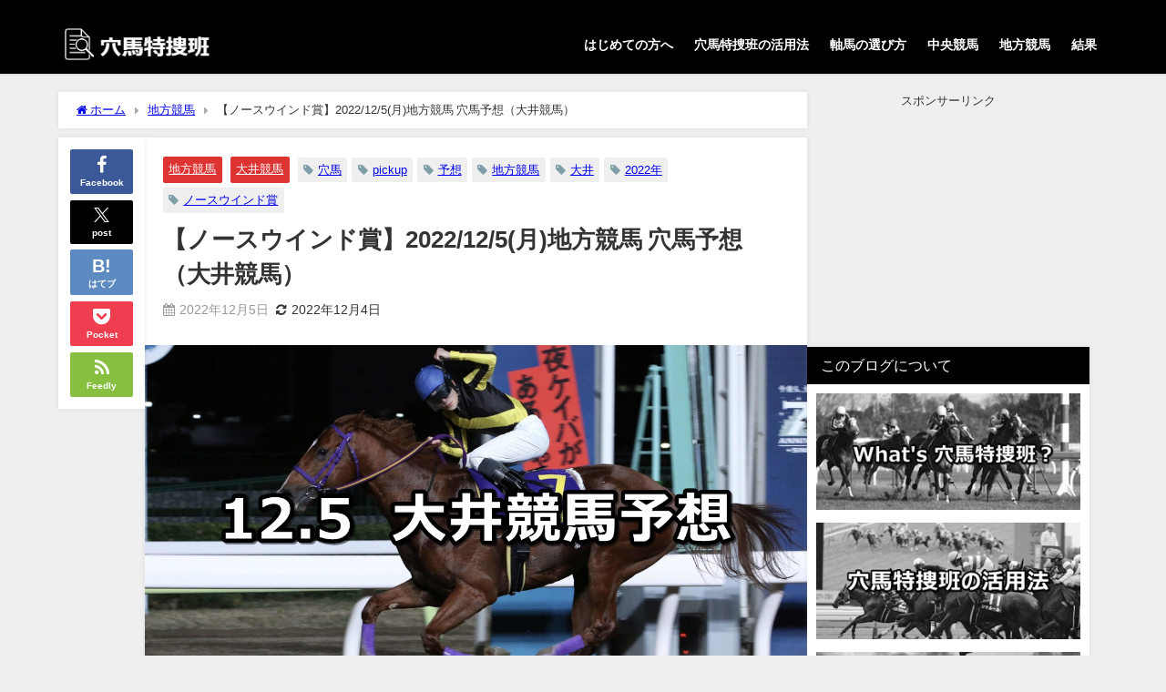

--- FILE ---
content_type: text/html; charset=UTF-8
request_url: https://ana-uma.com/ooi221205
body_size: 30753
content:
<!DOCTYPE html>
<html lang="ja">
<head>
<meta charset="utf-8">
<meta http-equiv="X-UA-Compatible" content="IE=edge">
<meta name="viewport" content="width=device-width, initial-scale=1" />
<title>【ノースウインド賞】2022/12/5(月)地方競馬 穴馬予想（大井競馬） | 穴馬特捜斑</title>
<meta name="description" content="いつも穴馬特捜班をご覧頂き有難うございます。 12/5（月）の地方競馬は大井競馬でノースウインド賞が開催されます。 穴馬特捜班では地方競馬でも荒れる要素の高い南関東競馬（大井、川崎、船橋、浦和）、地方">
<meta name="thumbnail" content="https://ana-uma.com/wp-content/uploads/2022/12/221205ooi-150x150.jpg" /><!-- Diver OGP -->
<meta property="og:locale" content="ja_JP" />
<meta property="og:title" content="【ノースウインド賞】2022/12/5(月)地方競馬 穴馬予想（大井競馬）" />
<meta property="og:description" content="いつも穴馬特捜班をご覧頂き有難うございます。 12/5（月）の地方競馬は大井競馬でノースウインド賞が開催されます。 穴馬特捜班では地方競馬でも荒れる要素の高い南関東競馬（大井、川崎、船橋、浦和）、地方" />
<meta property="og:type" content="article" />
<meta property="og:url" content="https://ana-uma.com/ooi221205" />
<meta property="og:image" content="https://ana-uma.com/wp-content/uploads/2022/12/221205ooi.jpg" />
<meta property="og:site_name" content="穴馬特捜斑" />
<meta name="twitter:card" content="summary_large_image" />
<meta name="twitter:title" content="【ノースウインド賞】2022/12/5(月)地方競馬 穴馬予想（大井競馬）" />
<meta name="twitter:url" content="https://ana-uma.com/ooi221205" />
<meta name="twitter:description" content="いつも穴馬特捜班をご覧頂き有難うございます。 12/5（月）の地方競馬は大井競馬でノースウインド賞が開催されます。 穴馬特捜班では地方競馬でも荒れる要素の高い南関東競馬（大井、川崎、船橋、浦和）、地方" />
<meta name="twitter:image" content="https://ana-uma.com/wp-content/uploads/2022/12/221205ooi.jpg" />
<!-- / Diver OGP -->
<link rel="canonical" href="https://ana-uma.com/ooi221205">
<link rel="shortcut icon" href="https://ana-uma.com/wp-content/uploads/2018/02/12.png">
<!--[if IE]>
		<link rel="shortcut icon" href="https://ana-uma.com/wp-content/uploads/2018/02/12.png">
<![endif]-->
<link rel="apple-touch-icon" href="https://ana-uma.com/wp-content/uploads/2018/02/12.png" />
	<link rel="amphtml" href="https://ana-uma.com/ooi221205?amp=1">
<meta name='robots' content='max-image-preview' />
	<style>img:is([sizes="auto" i], [sizes^="auto," i]) { contain-intrinsic-size: 3000px 1500px }</style>
	<link rel='dns-prefetch' href='//cdnjs.cloudflare.com' />
<link rel='dns-prefetch' href='//stats.wp.com' />
<link rel='dns-prefetch' href='//v0.wordpress.com' />
<link rel="alternate" type="application/rss+xml" title="穴馬特捜斑 &raquo; フィード" href="https://ana-uma.com/feed" />
<link rel="alternate" type="application/rss+xml" title="穴馬特捜斑 &raquo; コメントフィード" href="https://ana-uma.com/comments/feed" />
<script type="text/javascript" id="wpp-js" src="https://ana-uma.com/wp-content/plugins/wordpress-popular-posts/assets/js/wpp.min.js?ver=7.3.6" data-sampling="0" data-sampling-rate="100" data-api-url="https://ana-uma.com/wp-json/wordpress-popular-posts" data-post-id="27480" data-token="6570697125" data-lang="0" data-debug="0"></script>
<link rel="alternate" type="application/rss+xml" title="穴馬特捜斑 &raquo; 【ノースウインド賞】2022/12/5(月)地方競馬 穴馬予想（大井競馬） のコメントのフィード" href="https://ana-uma.com/ooi221205/feed" />
<link rel='stylesheet'  href='https://ana-uma.com/wp-includes/css/dist/block-library/style.min.css?ver=6.8.3&#038;theme=6.1.11'  media='all'>
<link rel='stylesheet'  href='https://ana-uma.com/wp-includes/js/mediaelement/mediaelementplayer-legacy.min.css?ver=4.2.17&#038;theme=6.1.11'  media='all'>
<link rel='stylesheet'  href='https://ana-uma.com/wp-includes/js/mediaelement/wp-mediaelement.min.css?ver=6.8.3&#038;theme=6.1.11'  media='all'>
<style id='jetpack-sharing-buttons-style-inline-css' type='text/css'>
.jetpack-sharing-buttons__services-list{display:flex;flex-direction:row;flex-wrap:wrap;gap:0;list-style-type:none;margin:5px;padding:0}.jetpack-sharing-buttons__services-list.has-small-icon-size{font-size:12px}.jetpack-sharing-buttons__services-list.has-normal-icon-size{font-size:16px}.jetpack-sharing-buttons__services-list.has-large-icon-size{font-size:24px}.jetpack-sharing-buttons__services-list.has-huge-icon-size{font-size:36px}@media print{.jetpack-sharing-buttons__services-list{display:none!important}}.editor-styles-wrapper .wp-block-jetpack-sharing-buttons{gap:0;padding-inline-start:0}ul.jetpack-sharing-buttons__services-list.has-background{padding:1.25em 2.375em}
</style>
<style id='global-styles-inline-css' type='text/css'>
:root{--wp--preset--aspect-ratio--square: 1;--wp--preset--aspect-ratio--4-3: 4/3;--wp--preset--aspect-ratio--3-4: 3/4;--wp--preset--aspect-ratio--3-2: 3/2;--wp--preset--aspect-ratio--2-3: 2/3;--wp--preset--aspect-ratio--16-9: 16/9;--wp--preset--aspect-ratio--9-16: 9/16;--wp--preset--color--black: #000000;--wp--preset--color--cyan-bluish-gray: #abb8c3;--wp--preset--color--white: #ffffff;--wp--preset--color--pale-pink: #f78da7;--wp--preset--color--vivid-red: #cf2e2e;--wp--preset--color--luminous-vivid-orange: #ff6900;--wp--preset--color--luminous-vivid-amber: #fcb900;--wp--preset--color--light-green-cyan: #7bdcb5;--wp--preset--color--vivid-green-cyan: #00d084;--wp--preset--color--pale-cyan-blue: #8ed1fc;--wp--preset--color--vivid-cyan-blue: #0693e3;--wp--preset--color--vivid-purple: #9b51e0;--wp--preset--color--light-blue: #70b8f1;--wp--preset--color--light-red: #ff8178;--wp--preset--color--light-green: #2ac113;--wp--preset--color--light-yellow: #ffe822;--wp--preset--color--light-orange: #ffa30d;--wp--preset--color--blue: #00f;--wp--preset--color--red: #f00;--wp--preset--color--purple: #674970;--wp--preset--color--gray: #ccc;--wp--preset--gradient--vivid-cyan-blue-to-vivid-purple: linear-gradient(135deg,rgba(6,147,227,1) 0%,rgb(155,81,224) 100%);--wp--preset--gradient--light-green-cyan-to-vivid-green-cyan: linear-gradient(135deg,rgb(122,220,180) 0%,rgb(0,208,130) 100%);--wp--preset--gradient--luminous-vivid-amber-to-luminous-vivid-orange: linear-gradient(135deg,rgba(252,185,0,1) 0%,rgba(255,105,0,1) 100%);--wp--preset--gradient--luminous-vivid-orange-to-vivid-red: linear-gradient(135deg,rgba(255,105,0,1) 0%,rgb(207,46,46) 100%);--wp--preset--gradient--very-light-gray-to-cyan-bluish-gray: linear-gradient(135deg,rgb(238,238,238) 0%,rgb(169,184,195) 100%);--wp--preset--gradient--cool-to-warm-spectrum: linear-gradient(135deg,rgb(74,234,220) 0%,rgb(151,120,209) 20%,rgb(207,42,186) 40%,rgb(238,44,130) 60%,rgb(251,105,98) 80%,rgb(254,248,76) 100%);--wp--preset--gradient--blush-light-purple: linear-gradient(135deg,rgb(255,206,236) 0%,rgb(152,150,240) 100%);--wp--preset--gradient--blush-bordeaux: linear-gradient(135deg,rgb(254,205,165) 0%,rgb(254,45,45) 50%,rgb(107,0,62) 100%);--wp--preset--gradient--luminous-dusk: linear-gradient(135deg,rgb(255,203,112) 0%,rgb(199,81,192) 50%,rgb(65,88,208) 100%);--wp--preset--gradient--pale-ocean: linear-gradient(135deg,rgb(255,245,203) 0%,rgb(182,227,212) 50%,rgb(51,167,181) 100%);--wp--preset--gradient--electric-grass: linear-gradient(135deg,rgb(202,248,128) 0%,rgb(113,206,126) 100%);--wp--preset--gradient--midnight: linear-gradient(135deg,rgb(2,3,129) 0%,rgb(40,116,252) 100%);--wp--preset--font-size--small: .8em;--wp--preset--font-size--medium: 1em;--wp--preset--font-size--large: 1.2em;--wp--preset--font-size--x-large: 42px;--wp--preset--font-size--xlarge: 1.5em;--wp--preset--font-size--xxlarge: 2em;--wp--preset--spacing--20: 0.44rem;--wp--preset--spacing--30: 0.67rem;--wp--preset--spacing--40: 1rem;--wp--preset--spacing--50: 1.5rem;--wp--preset--spacing--60: 2.25rem;--wp--preset--spacing--70: 3.38rem;--wp--preset--spacing--80: 5.06rem;--wp--preset--shadow--natural: 6px 6px 9px rgba(0, 0, 0, 0.2);--wp--preset--shadow--deep: 12px 12px 50px rgba(0, 0, 0, 0.4);--wp--preset--shadow--sharp: 6px 6px 0px rgba(0, 0, 0, 0.2);--wp--preset--shadow--outlined: 6px 6px 0px -3px rgba(255, 255, 255, 1), 6px 6px rgba(0, 0, 0, 1);--wp--preset--shadow--crisp: 6px 6px 0px rgba(0, 0, 0, 1);--wp--custom--spacing--small: max(1.25rem, 5vw);--wp--custom--spacing--medium: clamp(2rem, 8vw, calc(4 * var(--wp--style--block-gap)));--wp--custom--spacing--large: clamp(4rem, 10vw, 8rem);--wp--custom--spacing--outer: var(--wp--custom--spacing--small, 1.25rem);--wp--custom--typography--font-size--huge: clamp(2.25rem, 4vw, 2.75rem);--wp--custom--typography--font-size--gigantic: clamp(2.75rem, 6vw, 3.25rem);--wp--custom--typography--font-size--colossal: clamp(3.25rem, 8vw, 6.25rem);--wp--custom--typography--line-height--tiny: 1.15;--wp--custom--typography--line-height--small: 1.2;--wp--custom--typography--line-height--medium: 1.4;--wp--custom--typography--line-height--normal: 1.6;}:root { --wp--style--global--content-size: 769px;--wp--style--global--wide-size: 1240px; }:where(body) { margin: 0; }.wp-site-blocks > .alignleft { float: left; margin-right: 2em; }.wp-site-blocks > .alignright { float: right; margin-left: 2em; }.wp-site-blocks > .aligncenter { justify-content: center; margin-left: auto; margin-right: auto; }:where(.wp-site-blocks) > * { margin-block-start: 1.5em; margin-block-end: 0; }:where(.wp-site-blocks) > :first-child { margin-block-start: 0; }:where(.wp-site-blocks) > :last-child { margin-block-end: 0; }:root { --wp--style--block-gap: 1.5em; }:root :where(.is-layout-flow) > :first-child{margin-block-start: 0;}:root :where(.is-layout-flow) > :last-child{margin-block-end: 0;}:root :where(.is-layout-flow) > *{margin-block-start: 1.5em;margin-block-end: 0;}:root :where(.is-layout-constrained) > :first-child{margin-block-start: 0;}:root :where(.is-layout-constrained) > :last-child{margin-block-end: 0;}:root :where(.is-layout-constrained) > *{margin-block-start: 1.5em;margin-block-end: 0;}:root :where(.is-layout-flex){gap: 1.5em;}:root :where(.is-layout-grid){gap: 1.5em;}.is-layout-flow > .alignleft{float: left;margin-inline-start: 0;margin-inline-end: 2em;}.is-layout-flow > .alignright{float: right;margin-inline-start: 2em;margin-inline-end: 0;}.is-layout-flow > .aligncenter{margin-left: auto !important;margin-right: auto !important;}.is-layout-constrained > .alignleft{float: left;margin-inline-start: 0;margin-inline-end: 2em;}.is-layout-constrained > .alignright{float: right;margin-inline-start: 2em;margin-inline-end: 0;}.is-layout-constrained > .aligncenter{margin-left: auto !important;margin-right: auto !important;}.is-layout-constrained > :where(:not(.alignleft):not(.alignright):not(.alignfull)){max-width: var(--wp--style--global--content-size);margin-left: auto !important;margin-right: auto !important;}.is-layout-constrained > .alignwide{max-width: var(--wp--style--global--wide-size);}body .is-layout-flex{display: flex;}.is-layout-flex{flex-wrap: wrap;align-items: center;}.is-layout-flex > :is(*, div){margin: 0;}body .is-layout-grid{display: grid;}.is-layout-grid > :is(*, div){margin: 0;}body{padding-top: 0px;padding-right: 0px;padding-bottom: 0px;padding-left: 0px;}:root :where(.wp-element-button, .wp-block-button__link){background-color: #32373c;border-width: 0;color: #fff;font-family: inherit;font-size: inherit;line-height: inherit;padding: calc(0.667em + 2px) calc(1.333em + 2px);text-decoration: none;}.has-black-color{color: var(--wp--preset--color--black) !important;}.has-cyan-bluish-gray-color{color: var(--wp--preset--color--cyan-bluish-gray) !important;}.has-white-color{color: var(--wp--preset--color--white) !important;}.has-pale-pink-color{color: var(--wp--preset--color--pale-pink) !important;}.has-vivid-red-color{color: var(--wp--preset--color--vivid-red) !important;}.has-luminous-vivid-orange-color{color: var(--wp--preset--color--luminous-vivid-orange) !important;}.has-luminous-vivid-amber-color{color: var(--wp--preset--color--luminous-vivid-amber) !important;}.has-light-green-cyan-color{color: var(--wp--preset--color--light-green-cyan) !important;}.has-vivid-green-cyan-color{color: var(--wp--preset--color--vivid-green-cyan) !important;}.has-pale-cyan-blue-color{color: var(--wp--preset--color--pale-cyan-blue) !important;}.has-vivid-cyan-blue-color{color: var(--wp--preset--color--vivid-cyan-blue) !important;}.has-vivid-purple-color{color: var(--wp--preset--color--vivid-purple) !important;}.has-light-blue-color{color: var(--wp--preset--color--light-blue) !important;}.has-light-red-color{color: var(--wp--preset--color--light-red) !important;}.has-light-green-color{color: var(--wp--preset--color--light-green) !important;}.has-light-yellow-color{color: var(--wp--preset--color--light-yellow) !important;}.has-light-orange-color{color: var(--wp--preset--color--light-orange) !important;}.has-blue-color{color: var(--wp--preset--color--blue) !important;}.has-red-color{color: var(--wp--preset--color--red) !important;}.has-purple-color{color: var(--wp--preset--color--purple) !important;}.has-gray-color{color: var(--wp--preset--color--gray) !important;}.has-black-background-color{background-color: var(--wp--preset--color--black) !important;}.has-cyan-bluish-gray-background-color{background-color: var(--wp--preset--color--cyan-bluish-gray) !important;}.has-white-background-color{background-color: var(--wp--preset--color--white) !important;}.has-pale-pink-background-color{background-color: var(--wp--preset--color--pale-pink) !important;}.has-vivid-red-background-color{background-color: var(--wp--preset--color--vivid-red) !important;}.has-luminous-vivid-orange-background-color{background-color: var(--wp--preset--color--luminous-vivid-orange) !important;}.has-luminous-vivid-amber-background-color{background-color: var(--wp--preset--color--luminous-vivid-amber) !important;}.has-light-green-cyan-background-color{background-color: var(--wp--preset--color--light-green-cyan) !important;}.has-vivid-green-cyan-background-color{background-color: var(--wp--preset--color--vivid-green-cyan) !important;}.has-pale-cyan-blue-background-color{background-color: var(--wp--preset--color--pale-cyan-blue) !important;}.has-vivid-cyan-blue-background-color{background-color: var(--wp--preset--color--vivid-cyan-blue) !important;}.has-vivid-purple-background-color{background-color: var(--wp--preset--color--vivid-purple) !important;}.has-light-blue-background-color{background-color: var(--wp--preset--color--light-blue) !important;}.has-light-red-background-color{background-color: var(--wp--preset--color--light-red) !important;}.has-light-green-background-color{background-color: var(--wp--preset--color--light-green) !important;}.has-light-yellow-background-color{background-color: var(--wp--preset--color--light-yellow) !important;}.has-light-orange-background-color{background-color: var(--wp--preset--color--light-orange) !important;}.has-blue-background-color{background-color: var(--wp--preset--color--blue) !important;}.has-red-background-color{background-color: var(--wp--preset--color--red) !important;}.has-purple-background-color{background-color: var(--wp--preset--color--purple) !important;}.has-gray-background-color{background-color: var(--wp--preset--color--gray) !important;}.has-black-border-color{border-color: var(--wp--preset--color--black) !important;}.has-cyan-bluish-gray-border-color{border-color: var(--wp--preset--color--cyan-bluish-gray) !important;}.has-white-border-color{border-color: var(--wp--preset--color--white) !important;}.has-pale-pink-border-color{border-color: var(--wp--preset--color--pale-pink) !important;}.has-vivid-red-border-color{border-color: var(--wp--preset--color--vivid-red) !important;}.has-luminous-vivid-orange-border-color{border-color: var(--wp--preset--color--luminous-vivid-orange) !important;}.has-luminous-vivid-amber-border-color{border-color: var(--wp--preset--color--luminous-vivid-amber) !important;}.has-light-green-cyan-border-color{border-color: var(--wp--preset--color--light-green-cyan) !important;}.has-vivid-green-cyan-border-color{border-color: var(--wp--preset--color--vivid-green-cyan) !important;}.has-pale-cyan-blue-border-color{border-color: var(--wp--preset--color--pale-cyan-blue) !important;}.has-vivid-cyan-blue-border-color{border-color: var(--wp--preset--color--vivid-cyan-blue) !important;}.has-vivid-purple-border-color{border-color: var(--wp--preset--color--vivid-purple) !important;}.has-light-blue-border-color{border-color: var(--wp--preset--color--light-blue) !important;}.has-light-red-border-color{border-color: var(--wp--preset--color--light-red) !important;}.has-light-green-border-color{border-color: var(--wp--preset--color--light-green) !important;}.has-light-yellow-border-color{border-color: var(--wp--preset--color--light-yellow) !important;}.has-light-orange-border-color{border-color: var(--wp--preset--color--light-orange) !important;}.has-blue-border-color{border-color: var(--wp--preset--color--blue) !important;}.has-red-border-color{border-color: var(--wp--preset--color--red) !important;}.has-purple-border-color{border-color: var(--wp--preset--color--purple) !important;}.has-gray-border-color{border-color: var(--wp--preset--color--gray) !important;}.has-vivid-cyan-blue-to-vivid-purple-gradient-background{background: var(--wp--preset--gradient--vivid-cyan-blue-to-vivid-purple) !important;}.has-light-green-cyan-to-vivid-green-cyan-gradient-background{background: var(--wp--preset--gradient--light-green-cyan-to-vivid-green-cyan) !important;}.has-luminous-vivid-amber-to-luminous-vivid-orange-gradient-background{background: var(--wp--preset--gradient--luminous-vivid-amber-to-luminous-vivid-orange) !important;}.has-luminous-vivid-orange-to-vivid-red-gradient-background{background: var(--wp--preset--gradient--luminous-vivid-orange-to-vivid-red) !important;}.has-very-light-gray-to-cyan-bluish-gray-gradient-background{background: var(--wp--preset--gradient--very-light-gray-to-cyan-bluish-gray) !important;}.has-cool-to-warm-spectrum-gradient-background{background: var(--wp--preset--gradient--cool-to-warm-spectrum) !important;}.has-blush-light-purple-gradient-background{background: var(--wp--preset--gradient--blush-light-purple) !important;}.has-blush-bordeaux-gradient-background{background: var(--wp--preset--gradient--blush-bordeaux) !important;}.has-luminous-dusk-gradient-background{background: var(--wp--preset--gradient--luminous-dusk) !important;}.has-pale-ocean-gradient-background{background: var(--wp--preset--gradient--pale-ocean) !important;}.has-electric-grass-gradient-background{background: var(--wp--preset--gradient--electric-grass) !important;}.has-midnight-gradient-background{background: var(--wp--preset--gradient--midnight) !important;}.has-small-font-size{font-size: var(--wp--preset--font-size--small) !important;}.has-medium-font-size{font-size: var(--wp--preset--font-size--medium) !important;}.has-large-font-size{font-size: var(--wp--preset--font-size--large) !important;}.has-x-large-font-size{font-size: var(--wp--preset--font-size--x-large) !important;}.has-xlarge-font-size{font-size: var(--wp--preset--font-size--xlarge) !important;}.has-xxlarge-font-size{font-size: var(--wp--preset--font-size--xxlarge) !important;}
:root :where(.wp-block-pullquote){font-size: 1.5em;line-height: 1.6;}
:root :where(.wp-block-group-is-layout-flow) > :first-child{margin-block-start: 0;}:root :where(.wp-block-group-is-layout-flow) > :last-child{margin-block-end: 0;}:root :where(.wp-block-group-is-layout-flow) > *{margin-block-start: 0;margin-block-end: 0;}:root :where(.wp-block-group-is-layout-constrained) > :first-child{margin-block-start: 0;}:root :where(.wp-block-group-is-layout-constrained) > :last-child{margin-block-end: 0;}:root :where(.wp-block-group-is-layout-constrained) > *{margin-block-start: 0;margin-block-end: 0;}:root :where(.wp-block-group-is-layout-flex){gap: 0;}:root :where(.wp-block-group-is-layout-grid){gap: 0;}
</style>
<link rel='stylesheet'  href='https://ana-uma.com/wp-content/plugins/contact-form-7/includes/css/styles.css?ver=6.1.3&#038;theme=6.1.11'  media='all'>
<link rel='stylesheet'  href='https://ana-uma.com/wp-content/plugins/wordpress-popular-posts/assets/css/wpp.css?ver=7.3.6&#038;theme=6.1.11'  media='all'>
<link rel='stylesheet'  href='https://ana-uma.com/wp-content/themes/diver/css/style.min.css?ver=6.8.3&#038;theme=6.1.11'  media='all'>
<link rel='stylesheet'  href='https://ana-uma.com/wp-content/themes/diver_child/style.css?theme=6.1.11'  media='all'>
<script type="text/javascript"src="https://ana-uma.com/wp-includes/js/jquery/jquery.min.js?ver=3.7.1&amp;theme=6.1.11" id="jquery-core-js"></script>
<script type="text/javascript"src="https://ana-uma.com/wp-includes/js/jquery/jquery-migrate.min.js?ver=3.4.1&amp;theme=6.1.11" id="jquery-migrate-js"></script>
<link rel="https://api.w.org/" href="https://ana-uma.com/wp-json/" /><link rel="alternate" title="JSON" type="application/json" href="https://ana-uma.com/wp-json/wp/v2/posts/27480" /><link rel="EditURI" type="application/rsd+xml" title="RSD" href="https://ana-uma.com/xmlrpc.php?rsd" />
<meta name="generator" content="WordPress 6.8.3" />
<link rel='shortlink' href='https://wp.me/p9Hf3o-79e' />
<link rel="alternate" title="oEmbed (JSON)" type="application/json+oembed" href="https://ana-uma.com/wp-json/oembed/1.0/embed?url=https%3A%2F%2Fana-uma.com%2Fooi221205" />
<link rel="alternate" title="oEmbed (XML)" type="text/xml+oembed" href="https://ana-uma.com/wp-json/oembed/1.0/embed?url=https%3A%2F%2Fana-uma.com%2Fooi221205&#038;format=xml" />
	<style>img#wpstats{display:none}</style>
		            <style id="wpp-loading-animation-styles">@-webkit-keyframes bgslide{from{background-position-x:0}to{background-position-x:-200%}}@keyframes bgslide{from{background-position-x:0}to{background-position-x:-200%}}.wpp-widget-block-placeholder,.wpp-shortcode-placeholder{margin:0 auto;width:60px;height:3px;background:#dd3737;background:linear-gradient(90deg,#dd3737 0%,#571313 10%,#dd3737 100%);background-size:200% auto;border-radius:3px;-webkit-animation:bgslide 1s infinite linear;animation:bgslide 1s infinite linear}</style>
                  <script>
      (function(i,s,o,g,r,a,m){i['GoogleAnalyticsObject']=r;i[r]=i[r]||function(){(i[r].q=i[r].q||[]).push(arguments)},i[r].l=1*new Date();a=s.createElement(o),m=s.getElementsByTagName(o)[0];a.async=1;a.src=g;m.parentNode.insertBefore(a,m)})(window,document,'script','//www.google-analytics.com/analytics.js','ga');ga('create',"UA-112605641-2",'auto');ga('send','pageview');</script>
          <meta name="google-site-verification" content="0pboU2h_p0wvxlDw-SMpc7vUsJKwDBoIuaUz2ZddAFc" />
    <script type="application/ld+json" class="json-ld">[
    {
        "@context": "https://schema.org",
        "@type": "BlogPosting",
        "mainEntityOfPage": {
            "@type": "WebPage",
            "@id": "https://ana-uma.com/ooi221205"
        },
        "headline": "【ノースウインド賞】2022/12/5(月)地方競馬 穴馬予想（大井競馬）",
        "image": [
            "https://ana-uma.com/wp-content/uploads/2022/12/221205ooi.jpg",
            "https://ana-uma.com/wp-content/uploads/2022/12/221205ooi-300x157.jpg",
            "https://ana-uma.com/wp-content/uploads/2022/12/221205ooi-150x150.jpg"
        ],
        "description": "いつも穴馬特捜班をご覧頂き有難うございます。 12/5（月）の地方競馬は大井競馬でノースウインド賞が開催されます。 穴馬特捜班では地方競馬でも荒れる要素の高い南関東競馬（大井、川崎、船橋、浦和）、地方",
        "datePublished": "2022-12-05T00:00:15+09:00",
        "dateModified": "2022-12-04T03:41:27+09:00",
        "articleSection": [
            "地方競馬",
            "大井競馬"
        ],
        "author": {
            "@type": "Person",
            "name": "特捜班X",
            "url": "https://ana-uma.com/user/user1"
        },
        "publisher": {
            "@context": "http://schema.org",
            "@type": "Organization",
            "name": "穴馬特捜斑",
            "description": "",
            "logo": {
                "@type": "ImageObject",
                "url": "https://ana-uma.com/wp-content/uploads/2018/02/e212f9e376bcb7c05b7d889d973c2c8b.png"
            }
        }
    }
]</script>
<style>body{background-image:url('');}</style> <style> #onlynav ul ul,#nav_fixed #nav ul ul,.header-logo #nav ul ul {visibility:hidden;opacity:0;transition:.2s ease-in-out;transform:translateY(10px);}#onlynav ul ul ul,#nav_fixed #nav ul ul ul,.header-logo #nav ul ul ul {transform:translateX(-20px) translateY(0);}#onlynav ul li:hover > ul,#nav_fixed #nav ul li:hover > ul,.header-logo #nav ul li:hover > ul{visibility:visible;opacity:1;transform:translateY(0);}#onlynav ul ul li:hover > ul,#nav_fixed #nav ul ul li:hover > ul,.header-logo #nav ul ul li:hover > ul{transform:translateX(0) translateY(0);}</style><style>body{background-color:#efefef;color:#333333;}:where(a){color:#333355;}:where(a):hover{color:#6495ED}:where(.content){color:#000;}:where(.content) a{color:#6f97bc;}:where(.content) a:hover{color:#6495ED;}.header-wrap,#header ul.sub-menu, #header ul.children,#scrollnav,.description_sp{background:#000000;color:#ffffff}.header-wrap a,#scrollnav a,div.logo_title{color:#ffffff;}.header-wrap a:hover,div.logo_title:hover{color:#6495ED}.drawer-nav-btn span{background-color:#ffffff;}.drawer-nav-btn:before,.drawer-nav-btn:after {border-color:#ffffff;}#scrollnav ul li a{background:rgba(255,255,255,0.8);color:#505050}.header_small_menu{background:#000000;color:#fff}.header_small_menu a{color:#fff}.header_small_menu a:hover{color:#6495ED}#nav_fixed.fixed, #nav_fixed #nav ul ul{background:#000000;color:#ffffff}#nav_fixed.fixed a,#nav_fixed .logo_title{color:#ffffff}#nav_fixed.fixed a:hover{color:#6495ED}#nav_fixed .drawer-nav-btn:before,#nav_fixed .drawer-nav-btn:after{border-color:#ffffff;}#nav_fixed .drawer-nav-btn span{background-color:#ffffff;}#onlynav{background:#ffffff;color:#333}#onlynav ul li a{color:#333}#onlynav ul ul.sub-menu{background:#ffffff}#onlynav div > ul > li > a:before{border-color:#333}#onlynav ul > li:hover > a:hover,#onlynav ul>li:hover>a,#onlynav ul>li:hover li:hover>a,#onlynav ul li:hover ul li ul li:hover > a{background:#5d8ac1;color:#fff}#onlynav ul li ul li ul:before{border-left-color:#fff}#onlynav ul li:last-child ul li ul:before{border-right-color:#fff}#bigfooter{background:#fff;color:#333333}#bigfooter a{color:#333355}#bigfooter a:hover{color:#6495ED}#footer{background:#000000;color:#ffffff}#footer a{color:#ffffff}#footer a:hover{color:#6495ED}#sidebar .widget{background:#fff;color:#333;}#sidebar .widget a{color:#333355;}#sidebar .widget a:hover{color:#6495ED;}.post-box-contents,#main-wrap #pickup_posts_container img,.hentry, #single-main .post-sub,.navigation,.single_thumbnail,.in_loop,#breadcrumb,.pickup-cat-list,.maintop-widget, .mainbottom-widget,#share_plz,.sticky-post-box,.catpage_content_wrap,.cat-post-main{background:#fff;}.post-box{border-color:#eee;}.drawer_content_title,.searchbox_content_title{background:#eee;color:#333;}.drawer-nav,#header_search{background:#fff}.drawer-nav,.drawer-nav a,#header_search,#header_search a{color:#000}#footer_sticky_menu{background:rgba(255,255,255,.8)}.footermenu_col{background:rgba(255,255,255,.8);color:#333;}a.page-numbers{background:#afafaf;color:#fff;}.pagination .current{background:#607d8b;color:#fff;}</style><style>@media screen and (min-width:1201px){#main-wrap,.header-wrap .header-logo,.header_small_content,.bigfooter_wrap,.footer_content,.container_top_widget,.container_bottom_widget{width:90%;}}@media screen and (max-width:1200px){ #main-wrap,.header-wrap .header-logo, .header_small_content, .bigfooter_wrap,.footer_content, .container_top_widget, .container_bottom_widget{width:96%;}}@media screen and (max-width:768px){#main-wrap,.header-wrap .header-logo,.header_small_content,.bigfooter_wrap,.footer_content,.container_top_widget,.container_bottom_widget{width:100%;}}@media screen and (min-width:960px){#sidebar {width:310px;}}</style><style>@media screen and (min-width:1201px){#main-wrap{width:90%;}}@media screen and (max-width:1200px){ #main-wrap{width:96%;}}</style><style type="text/css" id="diver-custom-heading-css">.content h2:where(:not([class])),:where(.is-editor-blocks) :where(.content) h2:not(.sc_heading){color:#fff;background-color:#000000;padding:10px 40px;;margin-right:-50px;margin-left:-50px;}.content h2:where(:not([class])):before,:where(.is-editor-blocks) :where(.content) h2:not(.sc_heading):before,.content h2:where(:not([class])):after,:where(.is-editor-blocks) :where(.content) h2:not(.sc_heading):after{content:"";position:absolute;top:100%;border:5px solid transparent;border-top-color:#666;}.content h2:where(:not([class])):before,:where(.is-editor-blocks) :where(.content) h2:not(.sc_heading):before{left:auto;right:0px;border-left-color:#666;}.content h2:where(:not([class])):after,:where(.is-editor-blocks) :where(.content) h2:not(.sc_heading):after{right:auto;left:0px;border-right-color:#666;}@media screen and (max-width:1200px){.content h2:where(:not([class])),:where(.is-editor-blocks) :where(.content) h2:not(.sc_heading){margin-right:-25px;margin-left:-25px;}}.content h3:where(:not([class])),:where(.is-editor-blocks) :where(.content) h3:not(.sc_heading){color:#000;background-color:#000;background:transparent;padding:0 0 0 2em;}.content h3:where(:not([class])):before,:where(.is-editor-blocks) :where(.content) h3:not(.sc_heading):before,.content h3:where(:not([class])):after,:where(.is-editor-blocks) :where(.content) h3:not(.sc_heading):after{content:"";position:absolute;background:#000;opacity:.5;border-radius:50%;}.content h3:where(:not([class])):before,:where(.is-editor-blocks) :where(.content) h3:not(.sc_heading):before{top:.1em;left:0px;z-index:2;width:1.2em;height:1.2em;}.content h3:where(:not([class])):after,:where(.is-editor-blocks) :where(.content) h3:not(.sc_heading):after{top:.8em;left:.6em;width:.8em;height:.8em;}.content h4:where(:not([class])),:where(.is-editor-blocks) :where(.content) h4:not(.sc_heading){color:#000000;background-color:#000000;border-bottom:2px solid #000000;background:transparent;padding-left:0px;padding-right:0px;}.content h5:where(:not([class])),:where(.is-editor-blocks) :where(.content) h5:not(.sc_heading){color:#000000;}</style><style type="text/css">.broken_link, a.broken_link {
	text-decoration: line-through;
}</style>
<!-- Jetpack Open Graph Tags -->
<meta property="og:type" content="article" />
<meta property="og:title" content="【ノースウインド賞】2022/12/5(月)地方競馬 穴馬予想（大井競馬）" />
<meta property="og:url" content="https://ana-uma.com/ooi221205" />
<meta property="og:description" content="いつも穴馬特捜班をご覧頂き有難うございます。 12/5（月）の地方競馬は大井競馬でノースウインド賞が開催されま&hellip;" />
<meta property="article:published_time" content="2022-12-04T15:00:15+00:00" />
<meta property="article:modified_time" content="2022-12-03T18:41:27+00:00" />
<meta property="og:site_name" content="穴馬特捜斑" />
<meta property="og:image" content="https://ana-uma.com/wp-content/uploads/2022/12/221205ooi.jpg" />
<meta property="og:image:width" content="1200" />
<meta property="og:image:height" content="629" />
<meta property="og:image:alt" content="" />
<meta property="og:locale" content="ja_JP" />
<meta name="twitter:text:title" content="【ノースウインド賞】2022/12/5(月)地方競馬 穴馬予想（大井競馬）" />
<meta name="twitter:image" content="https://ana-uma.com/wp-content/uploads/2022/12/221205ooi.jpg?w=640" />
<meta name="twitter:card" content="summary_large_image" />

<!-- End Jetpack Open Graph Tags -->
<meta name="referrer" content="unsafe-url"><link rel="icon" href="https://ana-uma.com/wp-content/uploads/2018/02/cropped-12-32x32.png" sizes="32x32" />
<link rel="icon" href="https://ana-uma.com/wp-content/uploads/2018/02/cropped-12-192x192.png" sizes="192x192" />
<link rel="apple-touch-icon" href="https://ana-uma.com/wp-content/uploads/2018/02/cropped-12-180x180.png" />
<meta name="msapplication-TileImage" content="https://ana-uma.com/wp-content/uploads/2018/02/cropped-12-270x270.png" />

<script src="https://www.youtube.com/iframe_api"></script>

</head>
<body data-rsssl=1 itemscope="itemscope" itemtype="http://schema.org/WebPage" class="wp-singular post-template-default single single-post postid-27480 single-format-standard wp-embed-responsive wp-theme-diver wp-child-theme-diver_child  l-sidebar-right">


<div id="container">
<!-- header -->
	<!-- lpページでは表示しない -->
	<div id="header" class="clearfix">
					<header class="header-wrap" role="banner" itemscope="itemscope" itemtype="http://schema.org/WPHeader">
			<div class="header_small_menu clearfix">
		<div class="header_small_content">
			<div id="description"></div>
			<nav class="header_small_menu_right" role="navigation" itemscope="itemscope" itemtype="http://scheme.org/SiteNavigationElement">
							</nav>
		</div>
	</div>

			<div class="header-logo clearfix">
				

				<!-- /Navigation -->

								<div id="logo">
										<a href="https://ana-uma.com/">
						
															<img src="https://ana-uma.com/wp-content/uploads/2018/02/e212f9e376bcb7c05b7d889d973c2c8b.png" alt="穴馬特捜斑" width="400" height="113">
							
											</a>
				</div>
									<nav id="nav" role="navigation" itemscope="itemscope" itemtype="http://scheme.org/SiteNavigationElement">
						<div class="menu-%e3%83%98%e3%83%83%e3%83%80%e3%83%bc-container"><ul id="mainnavul" class="menu"><li id="menu-item-126" class="menu-item menu-item-type-post_type menu-item-object-page menu-item-126"><a href="https://ana-uma.com/anaumatokusohan">はじめての方へ</a></li>
<li id="menu-item-5046" class="menu-item menu-item-type-post_type menu-item-object-page menu-item-5046"><a href="https://ana-uma.com/anaumause">穴馬特捜班の活用法</a></li>
<li id="menu-item-127" class="menu-item menu-item-type-post_type menu-item-object-page menu-item-127"><a href="https://ana-uma.com/jikuuma">軸馬の選び方</a></li>
<li id="menu-item-128" class="menu-item menu-item-type-taxonomy menu-item-object-category menu-item-has-children menu-item-128"><a href="https://ana-uma.com/category/racing">中央競馬</a>
<ul class="sub-menu">
	<li id="menu-item-920" class="menu-item menu-item-type-taxonomy menu-item-object-category menu-item-920"><a href="https://ana-uma.com/category/racing/tokyo">東京競馬</a></li>
	<li id="menu-item-290" class="menu-item menu-item-type-taxonomy menu-item-object-category menu-item-290"><a href="https://ana-uma.com/category/racing/nakayama">中山競馬</a></li>
	<li id="menu-item-919" class="menu-item menu-item-type-taxonomy menu-item-object-category menu-item-919"><a href="https://ana-uma.com/category/racing/kyoto">京都競馬</a></li>
	<li id="menu-item-292" class="menu-item menu-item-type-taxonomy menu-item-object-category menu-item-292"><a href="https://ana-uma.com/category/racing/hanshin">阪神競馬</a></li>
	<li id="menu-item-340" class="menu-item menu-item-type-taxonomy menu-item-object-category menu-item-340"><a href="https://ana-uma.com/category/racing/chukyo">中京競馬</a></li>
	<li id="menu-item-1005" class="menu-item menu-item-type-taxonomy menu-item-object-category menu-item-1005"><a href="https://ana-uma.com/category/racing/nigata">新潟競馬</a></li>
	<li id="menu-item-793" class="menu-item menu-item-type-taxonomy menu-item-object-category menu-item-793"><a href="https://ana-uma.com/category/racing/fukushima">福島競馬</a></li>
	<li id="menu-item-291" class="menu-item menu-item-type-taxonomy menu-item-object-category menu-item-291"><a href="https://ana-uma.com/category/racing/kokura">小倉競馬</a></li>
	<li id="menu-item-1637" class="menu-item menu-item-type-taxonomy menu-item-object-category menu-item-1637"><a href="https://ana-uma.com/category/racing/hakodate">函館競馬</a></li>
	<li id="menu-item-2269" class="menu-item menu-item-type-taxonomy menu-item-object-category menu-item-2269"><a href="https://ana-uma.com/category/racing/sapporo">札幌競馬</a></li>
</ul>
</li>
<li id="menu-item-289" class="menu-item menu-item-type-taxonomy menu-item-object-category current-post-ancestor current-menu-parent current-post-parent menu-item-has-children menu-item-289"><a href="https://ana-uma.com/category/local">地方競馬</a>
<ul class="sub-menu">
	<li id="menu-item-293" class="menu-item menu-item-type-taxonomy menu-item-object-category current-post-ancestor current-menu-parent current-post-parent menu-item-293"><a href="https://ana-uma.com/category/local/ooi">大井競馬</a></li>
	<li id="menu-item-692" class="menu-item menu-item-type-taxonomy menu-item-object-category menu-item-692"><a href="https://ana-uma.com/category/local/kawasaki">川崎競馬</a></li>
	<li id="menu-item-414" class="menu-item menu-item-type-taxonomy menu-item-object-category menu-item-414"><a href="https://ana-uma.com/category/local/funabashi">船橋競馬</a></li>
	<li id="menu-item-501" class="menu-item menu-item-type-taxonomy menu-item-object-category menu-item-501"><a href="https://ana-uma.com/category/local/urawa">浦和競馬</a></li>
	<li id="menu-item-691" class="menu-item menu-item-type-taxonomy menu-item-object-category menu-item-691"><a href="https://ana-uma.com/category/local/nagoya">名古屋競馬</a></li>
	<li id="menu-item-502" class="menu-item menu-item-type-taxonomy menu-item-object-category menu-item-502"><a href="https://ana-uma.com/category/local/kochi">高知競馬</a></li>
</ul>
</li>
<li id="menu-item-129" class="menu-item menu-item-type-taxonomy menu-item-object-category menu-item-has-children menu-item-129"><a href="https://ana-uma.com/category/result">結果</a>
<ul class="sub-menu">
	<li id="menu-item-358" class="menu-item menu-item-type-taxonomy menu-item-object-category menu-item-358"><a href="https://ana-uma.com/category/result/last-week-results">先週の結果</a></li>
	<li id="menu-item-412" class="menu-item menu-item-type-taxonomy menu-item-object-category menu-item-412"><a href="https://ana-uma.com/category/result/last-month-results">先月の結果</a></li>
	<li id="menu-item-413" class="menu-item menu-item-type-taxonomy menu-item-object-category menu-item-413"><a href="https://ana-uma.com/category/result/year-results">年間成績</a></li>
</ul>
</li>
</ul></div>					</nav>
							</div>
		</header>
		<nav id="scrollnav" role="navigation" itemscope="itemscope" itemtype="http://scheme.org/SiteNavigationElement">
					</nav>
		
		<div id="nav_fixed">
		<div class="header-logo clearfix">
			<!-- Navigation -->
			

			<!-- /Navigation -->
			<div class="logo clearfix">
				<a href="https://ana-uma.com/">
					
													<img src="https://ana-uma.com/wp-content/uploads/2018/02/e212f9e376bcb7c05b7d889d973c2c8b.png" alt="穴馬特捜斑" width="400" height="113">
													
									</a>
			</div>
					<nav id="nav" role="navigation" itemscope="itemscope" itemtype="http://scheme.org/SiteNavigationElement">
				<div class="menu-%e3%83%98%e3%83%83%e3%83%80%e3%83%bc-container"><ul id="fixnavul" class="menu"><li class="menu-item menu-item-type-post_type menu-item-object-page menu-item-126"><a href="https://ana-uma.com/anaumatokusohan">はじめての方へ</a></li>
<li class="menu-item menu-item-type-post_type menu-item-object-page menu-item-5046"><a href="https://ana-uma.com/anaumause">穴馬特捜班の活用法</a></li>
<li class="menu-item menu-item-type-post_type menu-item-object-page menu-item-127"><a href="https://ana-uma.com/jikuuma">軸馬の選び方</a></li>
<li class="menu-item menu-item-type-taxonomy menu-item-object-category menu-item-has-children menu-item-128"><a href="https://ana-uma.com/category/racing">中央競馬</a>
<ul class="sub-menu">
	<li class="menu-item menu-item-type-taxonomy menu-item-object-category menu-item-920"><a href="https://ana-uma.com/category/racing/tokyo">東京競馬</a></li>
	<li class="menu-item menu-item-type-taxonomy menu-item-object-category menu-item-290"><a href="https://ana-uma.com/category/racing/nakayama">中山競馬</a></li>
	<li class="menu-item menu-item-type-taxonomy menu-item-object-category menu-item-919"><a href="https://ana-uma.com/category/racing/kyoto">京都競馬</a></li>
	<li class="menu-item menu-item-type-taxonomy menu-item-object-category menu-item-292"><a href="https://ana-uma.com/category/racing/hanshin">阪神競馬</a></li>
	<li class="menu-item menu-item-type-taxonomy menu-item-object-category menu-item-340"><a href="https://ana-uma.com/category/racing/chukyo">中京競馬</a></li>
	<li class="menu-item menu-item-type-taxonomy menu-item-object-category menu-item-1005"><a href="https://ana-uma.com/category/racing/nigata">新潟競馬</a></li>
	<li class="menu-item menu-item-type-taxonomy menu-item-object-category menu-item-793"><a href="https://ana-uma.com/category/racing/fukushima">福島競馬</a></li>
	<li class="menu-item menu-item-type-taxonomy menu-item-object-category menu-item-291"><a href="https://ana-uma.com/category/racing/kokura">小倉競馬</a></li>
	<li class="menu-item menu-item-type-taxonomy menu-item-object-category menu-item-1637"><a href="https://ana-uma.com/category/racing/hakodate">函館競馬</a></li>
	<li class="menu-item menu-item-type-taxonomy menu-item-object-category menu-item-2269"><a href="https://ana-uma.com/category/racing/sapporo">札幌競馬</a></li>
</ul>
</li>
<li class="menu-item menu-item-type-taxonomy menu-item-object-category current-post-ancestor current-menu-parent current-post-parent menu-item-has-children menu-item-289"><a href="https://ana-uma.com/category/local">地方競馬</a>
<ul class="sub-menu">
	<li class="menu-item menu-item-type-taxonomy menu-item-object-category current-post-ancestor current-menu-parent current-post-parent menu-item-293"><a href="https://ana-uma.com/category/local/ooi">大井競馬</a></li>
	<li class="menu-item menu-item-type-taxonomy menu-item-object-category menu-item-692"><a href="https://ana-uma.com/category/local/kawasaki">川崎競馬</a></li>
	<li class="menu-item menu-item-type-taxonomy menu-item-object-category menu-item-414"><a href="https://ana-uma.com/category/local/funabashi">船橋競馬</a></li>
	<li class="menu-item menu-item-type-taxonomy menu-item-object-category menu-item-501"><a href="https://ana-uma.com/category/local/urawa">浦和競馬</a></li>
	<li class="menu-item menu-item-type-taxonomy menu-item-object-category menu-item-691"><a href="https://ana-uma.com/category/local/nagoya">名古屋競馬</a></li>
	<li class="menu-item menu-item-type-taxonomy menu-item-object-category menu-item-502"><a href="https://ana-uma.com/category/local/kochi">高知競馬</a></li>
</ul>
</li>
<li class="menu-item menu-item-type-taxonomy menu-item-object-category menu-item-has-children menu-item-129"><a href="https://ana-uma.com/category/result">結果</a>
<ul class="sub-menu">
	<li class="menu-item menu-item-type-taxonomy menu-item-object-category menu-item-358"><a href="https://ana-uma.com/category/result/last-week-results">先週の結果</a></li>
	<li class="menu-item menu-item-type-taxonomy menu-item-object-category menu-item-412"><a href="https://ana-uma.com/category/result/last-month-results">先月の結果</a></li>
	<li class="menu-item menu-item-type-taxonomy menu-item-object-category menu-item-413"><a href="https://ana-uma.com/category/result/year-results">年間成績</a></li>
</ul>
</li>
</ul></div>			</nav>
				</div>
	</div>
							</div>
	<div class="d_sp">
		</div>
	
	<div id="main-wrap">
	<!-- main -->
		<div class="l-main-container">
		<main id="single-main"  style="margin-right:-330px;padding-right:330px;" role="main">
					
								<div id="breadcrumb"><ul itemscope itemtype="http://schema.org/BreadcrumbList"><li itemprop="itemListElement" itemscope itemtype="http://schema.org/ListItem"><a href="https://ana-uma.com/" itemprop="item"><span itemprop="name"><i class="fa fa-home" aria-hidden="true"></i> ホーム</span></a><meta itemprop="position" content="1" /></li><li itemprop="itemListElement" itemscope itemtype="http://schema.org/ListItem"><a href="https://ana-uma.com/category/local" itemprop="item"><span itemprop="name">地方競馬</span></a><meta itemprop="position" content="2" /></li><li itemprop="itemListElement" itemscope itemtype="http://schema.org/ListItem"><span itemprop="name">【ノースウインド賞】2022/12/5(月)地方競馬 穴馬予想（大井競馬）</span><meta itemprop="position" content="3" /></li></ul></div> 
					<div id="content_area" class="fadeIn animated">
						<div class="content_area_side">
	<div id="share_plz" class="sns">

		<a class='facebook' href='http://www.facebook.com/share.php?u=https%3A%2F%2Fana-uma.com%2Fooi221205&title=%E3%80%90%E3%83%8E%E3%83%BC%E3%82%B9%E3%82%A6%E3%82%A4%E3%83%B3%E3%83%89%E8%B3%9E%E3%80%912022%2F12%2F5%28%E6%9C%88%29%E5%9C%B0%E6%96%B9%E7%AB%B6%E9%A6%AC+%E7%A9%B4%E9%A6%AC%E4%BA%88%E6%83%B3%EF%BC%88%E5%A4%A7%E4%BA%95%E7%AB%B6%E9%A6%AC%EF%BC%89+-+%E7%A9%B4%E9%A6%AC%E7%89%B9%E6%8D%9C%E6%96%91'><i class="fa fa-facebook"></i><span class='sns_name'>Facebook</span></a><a class='twitter' href='https://twitter.com/intent/post?url=https%3A%2F%2Fana-uma.com%2Fooi221205&text=%E3%80%90%E3%83%8E%E3%83%BC%E3%82%B9%E3%82%A6%E3%82%A4%E3%83%B3%E3%83%89%E8%B3%9E%E3%80%912022%2F12%2F5%28%E6%9C%88%29%E5%9C%B0%E6%96%B9%E7%AB%B6%E9%A6%AC+%E7%A9%B4%E9%A6%AC%E4%BA%88%E6%83%B3%EF%BC%88%E5%A4%A7%E4%BA%95%E7%AB%B6%E9%A6%AC%EF%BC%89+-+%E7%A9%B4%E9%A6%AC%E7%89%B9%E6%8D%9C%E6%96%91&tw_p=tweetbutton'><svg width="1200" height="1227" viewBox="0 0 1200 1227" fill="currentColor" xmlns="http://www.w3.org/2000/svg">
                <path d="M714.163 519.284L1160.89 0H1055.03L667.137 450.887L357.328 0H0L468.492 681.821L0 1226.37H105.866L515.491 750.218L842.672 1226.37H1200L714.137 519.284H714.163ZM569.165 687.828L521.697 619.934L144.011 79.6944H306.615L611.412 515.685L658.88 583.579L1055.08 1150.3H892.476L569.165 687.854V687.828Z"/>
                </svg><span class='sns_name'>post</span></a><a class='hatebu' href='https://b.hatena.ne.jp/add?mode=confirm&url=https%3A%2F%2Fana-uma.com%2Fooi221205&title=%E3%80%90%E3%83%8E%E3%83%BC%E3%82%B9%E3%82%A6%E3%82%A4%E3%83%B3%E3%83%89%E8%B3%9E%E3%80%912022%2F12%2F5%28%E6%9C%88%29%E5%9C%B0%E6%96%B9%E7%AB%B6%E9%A6%AC+%E7%A9%B4%E9%A6%AC%E4%BA%88%E6%83%B3%EF%BC%88%E5%A4%A7%E4%BA%95%E7%AB%B6%E9%A6%AC%EF%BC%89+-+%E7%A9%B4%E9%A6%AC%E7%89%B9%E6%8D%9C%E6%96%91'><span class='sns_name'>はてブ</span></a><a class='pocket' href='https://getpocket.com/edit?url=https%3A%2F%2Fana-uma.com%2Fooi221205&title=%E3%80%90%E3%83%8E%E3%83%BC%E3%82%B9%E3%82%A6%E3%82%A4%E3%83%B3%E3%83%89%E8%B3%9E%E3%80%912022%2F12%2F5%28%E6%9C%88%29%E5%9C%B0%E6%96%B9%E7%AB%B6%E9%A6%AC+%E7%A9%B4%E9%A6%AC%E4%BA%88%E6%83%B3%EF%BC%88%E5%A4%A7%E4%BA%95%E7%AB%B6%E9%A6%AC%EF%BC%89+-+%E7%A9%B4%E9%A6%AC%E7%89%B9%E6%8D%9C%E6%96%91'><i class="fa fa-get-pocket" aria-hidden="true"></i><span class='sns_name'>Pocket</span></a><a class='feedly' href='https://feedly.com/i/subscription/feed%2Fhttps%3A%2F%2Fana-uma.com%2Fooi221205%2Ffeed'><i class="fa fa-rss" aria-hidden="true"></i><span class='sns_name'>Feedly</span></a>
	</div>
</div>
						<article id="post-27480" class="post-27480 post type-post status-publish format-standard has-post-thumbnail hentry category-local category-ooi tag-861 tag-7 tag-846 tag-14 tag-27 tag-26 tag-5">
							<header>
								<div class="post-meta clearfix">
									<div class="cat-tag">
																					<div class="single-post-category" style="background:#dd3333"><a href="https://ana-uma.com/category/local" rel="category tag">地方競馬</a></div>
																					<div class="single-post-category" style="background:#dd3333"><a href="https://ana-uma.com/category/local/ooi" rel="category tag">大井競馬</a></div>
																				<div class="tag"><a href="https://ana-uma.com/tag/%e7%a9%b4%e9%a6%ac" rel="tag">穴馬</a></div><div class="tag"><a href="https://ana-uma.com/tag/%e3%81%8a%e6%b0%97%e3%81%ab%e5%85%a5%e3%82%8a" rel="tag">pickup</a></div><div class="tag"><a href="https://ana-uma.com/tag/%e4%ba%88%e6%83%b3" rel="tag">予想</a></div><div class="tag"><a href="https://ana-uma.com/tag/%e5%9c%b0%e6%96%b9%e7%ab%b6%e9%a6%ac" rel="tag">地方競馬</a></div><div class="tag"><a href="https://ana-uma.com/tag/%e5%a4%a7%e4%ba%95" rel="tag">大井</a></div><div class="tag"><a href="https://ana-uma.com/tag/2022%e5%b9%b4" rel="tag">2022年</a></div><div class="tag"><a href="https://ana-uma.com/tag/%e3%83%8e%e3%83%bc%e3%82%b9%e3%82%a6%e3%82%a4%e3%83%b3%e3%83%89%e8%b3%9e" rel="tag">ノースウインド賞</a></div>									</div>

									<h1 class="single-post-title entry-title">【ノースウインド賞】2022/12/5(月)地方競馬 穴馬予想（大井競馬）</h1>
									<div class="post-meta-bottom">
																												<time class="single-post-date published updated" datetime="2022-12-05"><i class="fa fa-calendar" aria-hidden="true"></i>2022年12月5日</time>
																												<time class="single-post-date modified" datetime="2022-12-04"><i class="fa fa-refresh" aria-hidden="true"></i>2022年12月4日</time>
																		
									</div>
																	</div>
								<figure class="single_thumbnail lazyload" data-bg="https://ana-uma.com/wp-content/uploads/2022/12/221205ooi.jpg"><img src="https://ana-uma.com/wp-content/uploads/2022/12/221205ooi.jpg" width="1200" height="629" alt="【ノースウインド賞】2022/12/5(月)地方競馬 穴馬予想（大井競馬）"></figure>    
            <div class="share-button sns big" >
                <a class='facebook' href='http://www.facebook.com/share.php?u=https%3A%2F%2Fana-uma.com%2Fooi221205&title=%E3%80%90%E3%83%8E%E3%83%BC%E3%82%B9%E3%82%A6%E3%82%A4%E3%83%B3%E3%83%89%E8%B3%9E%E3%80%912022%2F12%2F5%28%E6%9C%88%29%E5%9C%B0%E6%96%B9%E7%AB%B6%E9%A6%AC+%E7%A9%B4%E9%A6%AC%E4%BA%88%E6%83%B3%EF%BC%88%E5%A4%A7%E4%BA%95%E7%AB%B6%E9%A6%AC%EF%BC%89+-+%E7%A9%B4%E9%A6%AC%E7%89%B9%E6%8D%9C%E6%96%91' target='_blank' rel='noopener noreferrer'><i class="fa fa-facebook"></i><span class='sns_name'>Facebook</span></a><a class='twitter' href='https://twitter.com/intent/post?url=https%3A%2F%2Fana-uma.com%2Fooi221205&text=%E3%80%90%E3%83%8E%E3%83%BC%E3%82%B9%E3%82%A6%E3%82%A4%E3%83%B3%E3%83%89%E8%B3%9E%E3%80%912022%2F12%2F5%28%E6%9C%88%29%E5%9C%B0%E6%96%B9%E7%AB%B6%E9%A6%AC+%E7%A9%B4%E9%A6%AC%E4%BA%88%E6%83%B3%EF%BC%88%E5%A4%A7%E4%BA%95%E7%AB%B6%E9%A6%AC%EF%BC%89+-+%E7%A9%B4%E9%A6%AC%E7%89%B9%E6%8D%9C%E6%96%91&tw_p=tweetbutton' target='_blank' rel='noopener noreferrer'><svg width="1200" height="1227" viewBox="0 0 1200 1227" fill="currentColor" xmlns="http://www.w3.org/2000/svg">
                <path d="M714.163 519.284L1160.89 0H1055.03L667.137 450.887L357.328 0H0L468.492 681.821L0 1226.37H105.866L515.491 750.218L842.672 1226.37H1200L714.137 519.284H714.163ZM569.165 687.828L521.697 619.934L144.011 79.6944H306.615L611.412 515.685L658.88 583.579L1055.08 1150.3H892.476L569.165 687.854V687.828Z"/>
                </svg><span class='sns_name'>post</span></a><a class='hatebu' href='https://b.hatena.ne.jp/add?mode=confirm&url=https%3A%2F%2Fana-uma.com%2Fooi221205&title=%E3%80%90%E3%83%8E%E3%83%BC%E3%82%B9%E3%82%A6%E3%82%A4%E3%83%B3%E3%83%89%E8%B3%9E%E3%80%912022%2F12%2F5%28%E6%9C%88%29%E5%9C%B0%E6%96%B9%E7%AB%B6%E9%A6%AC+%E7%A9%B4%E9%A6%AC%E4%BA%88%E6%83%B3%EF%BC%88%E5%A4%A7%E4%BA%95%E7%AB%B6%E9%A6%AC%EF%BC%89+-+%E7%A9%B4%E9%A6%AC%E7%89%B9%E6%8D%9C%E6%96%91' target='_blank' rel='noopener noreferrer'><span class='sns_name'>はてブ</span></a><a class='line' href='https://line.me/R/msg/text/?%E3%80%90%E3%83%8E%E3%83%BC%E3%82%B9%E3%82%A6%E3%82%A4%E3%83%B3%E3%83%89%E8%B3%9E%E3%80%912022%2F12%2F5%28%E6%9C%88%29%E5%9C%B0%E6%96%B9%E7%AB%B6%E9%A6%AC+%E7%A9%B4%E9%A6%AC%E4%BA%88%E6%83%B3%EF%BC%88%E5%A4%A7%E4%BA%95%E7%AB%B6%E9%A6%AC%EF%BC%89+-+%E7%A9%B4%E9%A6%AC%E7%89%B9%E6%8D%9C%E6%96%91%0Ahttps%3A%2F%2Fana-uma.com%2Fooi221205' target='_blank' rel='noopener noreferrer'><span class="text">LINE</span></a><a class='pocket' href='https://getpocket.com/edit?url=https%3A%2F%2Fana-uma.com%2Fooi221205&title=%E3%80%90%E3%83%8E%E3%83%BC%E3%82%B9%E3%82%A6%E3%82%A4%E3%83%B3%E3%83%89%E8%B3%9E%E3%80%912022%2F12%2F5%28%E6%9C%88%29%E5%9C%B0%E6%96%B9%E7%AB%B6%E9%A6%AC+%E7%A9%B4%E9%A6%AC%E4%BA%88%E6%83%B3%EF%BC%88%E5%A4%A7%E4%BA%95%E7%AB%B6%E9%A6%AC%EF%BC%89+-+%E7%A9%B4%E9%A6%AC%E7%89%B9%E6%8D%9C%E6%96%91' target='_blank' rel='noopener noreferrer'><i class="fa fa-get-pocket" aria-hidden="true"></i><span class='sns_name'>Pocket</span></a><a class='feedly' href='https://feedly.com/i/subscription/feed%2Fhttps%3A%2F%2Fana-uma.com%2Fooi221205%2Ffeed' target='_blank' rel='noopener noreferrer'><i class="fa fa-rss" aria-hidden="true"></i><span class='sns_name'>Feedly</span></a>    
        </div>
    							</header>
							<section class="single-post-main">
																		<div class="clearfix diver_widget_adarea hid"><div class="diver_widget_adlabel">スポンサーリンク</div><div class="diver_ad">
                      <ins class="adsbygoogle" style="display:block" data-ad-client="ca-pub-6695241666025579" data-ad-slot="2009842987" data-ad-format="horizontal"></ins>
                      <script>(adsbygoogle = window.adsbygoogle || []).push({});</script></div></div>

									<div class="content">
																		<p>いつも穴馬特捜班をご覧頂き有難うございます。</p>
<p>12/5（月）の地方競馬は大井競馬でノースウインド賞が開催されます。</p>
<p>穴馬特捜班では地方競馬でも荒れる要素の高い南関東競馬（大井、川崎、船橋、浦和）、地方交流重賞の予想を配信を行っています。</p>
<p>ブログでは各会場のメインレースと厳選レースの穴馬を各レース2頭ピックアップ、有料予想の『note』では全レースの穴馬と相手馬を配信しております。</p>
<p>以下、本日の予想内容です。</p>
<h2>大井競馬　穴馬予想</h2>
<h4>大井1R　３歳５９．５　ダート1200ｍ<br />
大井2R　２歳新馬　ダート1400ｍ</h4>
<p><span style="color: #0000ff;"><strong>⇩⇩大井</strong></span><strong style="color: #0000ff;">1</strong><strong style="color: #0000ff;">R、2Rの予想はTwitter予想で配信中。こちらからチェック下さい。<br />
</strong><a class="twitter-follow-button" href="https://twitter.com/tokusohan?ref_src=twsrc%5Etfw" data-show-count="false">Follow @tokusohan</a></p>
<h4>大井4R　２歳新馬　ダート1200ｍ</h4>
<p><strong>＜穴馬本命＞ <br />
</strong><strong> ◎<a href="https://blogranking.fc2.com/in.php?id=1061498"><span style="color: #00ccff;">FC2 ブログランキング</span></a><br />
</strong><strong>◎7サトマキコバコミ　牝2 51.0 大木天翔</strong></p>
<h4>大井11R　ノースウインド賞　ダート1200ｍ</h4>
<p><strong>＜穴馬本命＞ <br />
</strong><strong>◎<a href="https://blog.with2.net/link/?1956458"><span style="color: #00ccff;">人気ブログランキング</span></a><br />
</strong><strong>◎13ミゲル　牡3 57.0 西啓太<br />
＜相手馬＞<br />
※ノースウインド賞の相手馬は<a href="https://note.com/tokusohan/n/n8359b36ff77b"><span style="color: #00ccff;">note</span></a>にて公開中！<br />
</strong></p>
<h4>大井12R　オープス磐梯賞　ダート1800ｍ</h4>
<p><strong>＜穴馬本命＞ <br />
◎<a href="http://www.umarank.jp/in.html?id=154356"><span style="color: #00ccff;">[最強]競馬ブログランキング</span></a><br />
◎12コスモファルネーゼ　牡3 56.0 藤本現暉<br />
</strong></p>
<p>※予想内容は的中を保証するものではございません。<br />
※馬券購入は自己責任でお願いいたします。<br />
※予想の無断転用は禁止いたします。</p>
<p><span style="color: #0000ff;"><strong>▼大井</strong></span><span style="color: #0000ff;"><strong>競馬</strong></span><span style="color: #0000ff;"><strong>の全レースの穴馬と相手馬はnoteにて公開中！</strong></span><br />
<a href="https://note.com/tokusohan/n/n8359b36ff77b"><span style="color: #00ccff;"><strong>穴馬特捜班 note</strong></span></a></p>
<h4><span style="color: #000000;"><strong>【先週の結果】船橋競馬の主な好走実績</strong></span></h4>
<ul>
<li>11/28【船橋8Ｒ】Ｃ１(六)(七)<br />
<strong>◎ハンドデゴール（9</strong><strong>人気）3</strong><strong>着　複勝1,300円</strong></li>
<li>11/30【船橋7Ｒ】Ｃ２(二)(三)<br />
<strong>◎グレイグレイル（9</strong><strong>人気）2</strong><strong>着　複勝1,030円</strong></li>
<li>12/2【船橋1Ｒ】２歳未勝利<br />
<strong>◎シカゴフォンテン（6</strong><strong>人気）1</strong><strong>着　単勝2,850円、複勝420</strong><strong>円</strong></li>
<li>12/2【船橋6Ｒ】Ｃ２(八)(九)<strong><br />
◎ハンザ（8人気）3着　複勝740円</strong></li>
<li>12/2【船橋11Ｒ】里神楽スプリント<strong><br />
◎メンタイマヨ（6人気）1着　単勝1,340円、複勝330円<br />
◎ポンペイワーム（5人気）3着　複勝270円</strong></li>
</ul>
<p>月内の予想が全て閲覧できる有料予想の「地方競馬」noteは月初めの購読がおススメです。全レースの穴馬と相手馬を配信するお得な月額マガジンをこの機会に是非ご購読ください。<br />
<strong><span style="color: #00ccff;"><a href="https://note.com/tokusohan/m/me1b07fd8e8b2" style="color: #00ccff;">【2022年12月】地方競馬note</a></span></strong></p>
<h2>地方競馬の予想なら「地方競馬のレジまぐ」</h2>
<p><img fetchpriority="high" decoding="async" data-attachment-id="22176" data-permalink="https://ana-uma.com/2021-12-30_11h42_08" data-orig-file="https://ana-uma.com/wp-content/uploads/2021/12/2021-12-30_11h42_08.jpg" data-orig-size="1080,392" data-comments-opened="0" data-image-meta="{&quot;aperture&quot;:&quot;0&quot;,&quot;credit&quot;:&quot;&quot;,&quot;camera&quot;:&quot;&quot;,&quot;caption&quot;:&quot;&quot;,&quot;created_timestamp&quot;:&quot;0&quot;,&quot;copyright&quot;:&quot;&quot;,&quot;focal_length&quot;:&quot;0&quot;,&quot;iso&quot;:&quot;0&quot;,&quot;shutter_speed&quot;:&quot;0&quot;,&quot;title&quot;:&quot;&quot;,&quot;orientation&quot;:&quot;0&quot;}" data-image-title="2021-12-30_11h42_08" data-image-description="" data-image-caption="" data-medium-file="https://ana-uma.com/wp-content/uploads/2021/12/2021-12-30_11h42_08-300x109.jpg" data-large-file="https://ana-uma.com/wp-content/uploads/2021/12/2021-12-30_11h42_08-1024x372.jpg" src="https://ana-uma.com/wp-content/uploads/2021/12/2021-12-30_11h42_08.jpg" alt="" width="1080" height="392" class="alignnone size-full wp-image-22176" srcset="https://ana-uma.com/wp-content/uploads/2021/12/2021-12-30_11h42_08.jpg 1080w, https://ana-uma.com/wp-content/uploads/2021/12/2021-12-30_11h42_08-300x109.jpg 300w, https://ana-uma.com/wp-content/uploads/2021/12/2021-12-30_11h42_08-1024x372.jpg 1024w, https://ana-uma.com/wp-content/uploads/2021/12/2021-12-30_11h42_08-768x279.jpg 768w" sizes="(max-width: 1080px) 100vw, 1080px" /></p>
<p>数々ある有料予想の中で本当に信頼できる予想を購読するなら「地方競馬のレジまぐ」がお勧めです。競馬で勝つために有料予想の購読を検討中の方は是非ご検討下さい。</p>
<h3>的中率や回収率が開示されている</h3>
<p>レジまぐは数ある競馬の有料サイトの中でも的中率や回収率の開示など画期的なシステムを採用している大手メルマガスタンドです。嘘偽りのない結果を基に、購読者は有料予想の選定が可能です。</p>
<h3>ユーザーの用途に合わせた購読が可能</h3>
<p>レジまぐ内の有料予想には、月額メルマガやブログ、予想記事の個別販売などユーザーの用途に合わせてそれぞれの商材が販売されています。「競馬は重賞しか楽しまない」「がっつり予想を参考にしたい」など各読者の用途に合わせて購読内容を選択できます。</p>
<h3>初月無料や継続購読の特典などメリット多数</h3>
<p>ほとんどの月額メルマガは初月無料や継続購読の特典がついておりユーザーにとってのメリットは多数あります。お試しに購読してみて、自分に合う合わないなどの選択の幅が広がげることが可能です。</p>
<h3>おススメのメルマガをピックアップ！</h3>
<p>★地方競馬　高回収　ピックアップ！</p>
<p>━━━━━━━━━━━━━━━━━━━━━<br />
＊登録された買い目データを基に集計！<br />
　回収率は該当商品が先週登録している全レース全買い目をもとに計算。<br />
　しっかりプラスのもののみご紹介！<br />
　(回収率は資金配分まで織り込んだ数値となっています）</p>
<h4>地方競馬やるぜ</h4>
<p><a href="https://regimag.jp/bo/book/invitation/?book_affiliation=17862"><img decoding="async" data-attachment-id="26053" data-permalink="https://ana-uma.com/urawa220901/2022-08-31_16h04_09" data-orig-file="https://ana-uma.com/wp-content/uploads/2022/08/2022-08-31_16h04_09.png" data-orig-size="1060,532" data-comments-opened="0" data-image-meta="{&quot;aperture&quot;:&quot;0&quot;,&quot;credit&quot;:&quot;&quot;,&quot;camera&quot;:&quot;&quot;,&quot;caption&quot;:&quot;&quot;,&quot;created_timestamp&quot;:&quot;0&quot;,&quot;copyright&quot;:&quot;&quot;,&quot;focal_length&quot;:&quot;0&quot;,&quot;iso&quot;:&quot;0&quot;,&quot;shutter_speed&quot;:&quot;0&quot;,&quot;title&quot;:&quot;&quot;,&quot;orientation&quot;:&quot;0&quot;}" data-image-title="2022-08-31_16h04_09" data-image-description="" data-image-caption="" data-medium-file="https://ana-uma.com/wp-content/uploads/2022/08/2022-08-31_16h04_09-300x151.png" data-large-file="https://ana-uma.com/wp-content/uploads/2022/08/2022-08-31_16h04_09-1024x514.png" data-src="https://ana-uma.com/wp-content/uploads/2022/08/2022-08-31_16h04_09.png" alt="" width="1060" height="532" class="alignnone size-full wp-image-26053 lazyload" data-srcset="https://ana-uma.com/wp-content/uploads/2022/08/2022-08-31_16h04_09.png 1060w, https://ana-uma.com/wp-content/uploads/2022/08/2022-08-31_16h04_09-300x151.png 300w, https://ana-uma.com/wp-content/uploads/2022/08/2022-08-31_16h04_09-1024x514.png 1024w, https://ana-uma.com/wp-content/uploads/2022/08/2022-08-31_16h04_09-768x385.png 768w" data-sizes="(max-width: 1060px) 100vw, 1060px" /></a></p>
<p>○提供全6R(計18点)中、2R的中！<br />
　購入指定金額1,800円→払戻【7,490円】！！<br />
　週間回収率は【416%】！！</p>
<p><strong>▼メルマガの詳細はこちら▼</strong><br />
<strong><span><a href="https://regimag.jp/bo/book/invitation/?book_affiliation=17862">地方競馬やるぜ</a></span></strong></p>
<h4>重賞狙いの３頭（地方競馬版）</h4>
<p><a href="https://regimag.jp/bo/book/invitation/?book_affiliation=44387"><img decoding="async" data-attachment-id="26400" data-permalink="https://ana-uma.com/urawa220923/2022-09-22_22h26_12" data-orig-file="https://ana-uma.com/wp-content/uploads/2022/09/2022-09-22_22h26_12.png" data-orig-size="1063,589" data-comments-opened="0" data-image-meta="{&quot;aperture&quot;:&quot;0&quot;,&quot;credit&quot;:&quot;&quot;,&quot;camera&quot;:&quot;&quot;,&quot;caption&quot;:&quot;&quot;,&quot;created_timestamp&quot;:&quot;0&quot;,&quot;copyright&quot;:&quot;&quot;,&quot;focal_length&quot;:&quot;0&quot;,&quot;iso&quot;:&quot;0&quot;,&quot;shutter_speed&quot;:&quot;0&quot;,&quot;title&quot;:&quot;&quot;,&quot;orientation&quot;:&quot;0&quot;}" data-image-title="2022-09-22_22h26_12" data-image-description="" data-image-caption="" data-medium-file="https://ana-uma.com/wp-content/uploads/2022/09/2022-09-22_22h26_12-300x166.png" data-large-file="https://ana-uma.com/wp-content/uploads/2022/09/2022-09-22_22h26_12-1024x567.png" data-src="https://ana-uma.com/wp-content/uploads/2022/09/2022-09-22_22h26_12.png" alt="" width="1063" height="589" class="alignnone size-full wp-image-26400 lazyload" data-srcset="https://ana-uma.com/wp-content/uploads/2022/09/2022-09-22_22h26_12.png 1063w, https://ana-uma.com/wp-content/uploads/2022/09/2022-09-22_22h26_12-300x166.png 300w, https://ana-uma.com/wp-content/uploads/2022/09/2022-09-22_22h26_12-1024x567.png 1024w, https://ana-uma.com/wp-content/uploads/2022/09/2022-09-22_22h26_12-768x426.png 768w" data-sizes="(max-width: 1063px) 100vw, 1063px" /></a></p>
<p>○提供全6R(計16点)中、4R的中！<br />
　購入指定金額6,400円→払戻【17,760円】！！<br />
　週間回収率は【277%】！！</p>
<p><strong>▼メルマガの詳細はこちら▼</strong><br />
<strong><span><a href="https://regimag.jp/bo/book/invitation/?book_affiliation=44387">重賞狙いの３頭（地方競馬版）</a></span></strong></p>
<h2><span id="8">地方競馬　12</span><span id="8">月の的中結果</span></h2>
<ul>
<li>12/1【船橋4Ｒ】バラ賞<br />
<strong>◎トーアルドルフ（6</strong><strong>人気）2</strong><strong>着　複勝360</strong><strong>円</strong></li>
<li>12/1【船橋9Ｒ】ネームヴァリュー・メモリアル<br />
<strong>◎ベストホリデー（5</strong><strong>人気）3</strong><strong>着　複勝150</strong><strong>円</strong></li>
<li>12/2【船橋1Ｒ】２歳未勝利<br />
<strong>◎シカゴフォンテン（6</strong><strong>人気）1</strong><strong>着　単勝2,850円、複勝420</strong><strong>円</strong></li>
<li>12/2【船橋4Ｒ】カトレアデビュー<br />
<strong>◎リバースイート（6</strong><strong>人気）1</strong><strong>着　単勝1,090円、複勝540</strong><strong>円<br />
◎ワンダフルボーイ（2人気）2着　複勝220円<br />
</strong></li>
<li>12/2【船橋6Ｒ】Ｃ２(八)(九)<strong><br />
◎ハンザ（8人気）3着　複勝740円</strong></li>
<li>12/2【船橋9Ｒ】リゲル賞<strong><br />
◎キングオブカズ（3人気）2着　複勝210円</strong></li>
<li>12/2【船橋11Ｒ】里神楽スプリント<strong><br />
◎メンタイマヨ（6人気）1着　単勝1,340円、複勝330円<br />
◎ポンペイワーム（5人気）3着　複勝270円<br />
</strong></li>
</ul>
<ul></ul>
<ul></ul>
<p>皆様の予想の参考にご活用下さい。</p>
<p>穴馬特捜班</p>
									</div>

									
									<div class="bottom_ad clearfix">
																				<div class="clearfix diver_widget_adarea hid"><div class="diver_widget_adlabel">スポンサーリンク</div><div class="col2"><div class="diver_ad">
                      <ins class="adsbygoogle" style="display:block" data-ad-client="ca-pub-6695241666025579" data-ad-slot="2009842987" data-ad-format="rectangle"></ins>
                      <script>(adsbygoogle = window.adsbygoogle || []).push({});</script></div></div><div class="col2"><div class="diver_ad">
                      <ins class="adsbygoogle" style="display:block" data-ad-client="ca-pub-6695241666025579" data-ad-slot="2009842987" data-ad-format="rectangle"></ins>
                      <script>(adsbygoogle = window.adsbygoogle || []).push({});</script></div></div></div>		
																		</div>

									    
            <div class="share-button sns big" >
                <a class='facebook' href='http://www.facebook.com/share.php?u=https%3A%2F%2Fana-uma.com%2Fooi221205&title=%E3%80%90%E3%83%8E%E3%83%BC%E3%82%B9%E3%82%A6%E3%82%A4%E3%83%B3%E3%83%89%E8%B3%9E%E3%80%912022%2F12%2F5%28%E6%9C%88%29%E5%9C%B0%E6%96%B9%E7%AB%B6%E9%A6%AC+%E7%A9%B4%E9%A6%AC%E4%BA%88%E6%83%B3%EF%BC%88%E5%A4%A7%E4%BA%95%E7%AB%B6%E9%A6%AC%EF%BC%89+-+%E7%A9%B4%E9%A6%AC%E7%89%B9%E6%8D%9C%E6%96%91' target='_blank' rel='noopener noreferrer'><i class="fa fa-facebook"></i><span class='sns_name'>Facebook</span></a><a class='twitter' href='https://twitter.com/intent/post?url=https%3A%2F%2Fana-uma.com%2Fooi221205&text=%E3%80%90%E3%83%8E%E3%83%BC%E3%82%B9%E3%82%A6%E3%82%A4%E3%83%B3%E3%83%89%E8%B3%9E%E3%80%912022%2F12%2F5%28%E6%9C%88%29%E5%9C%B0%E6%96%B9%E7%AB%B6%E9%A6%AC+%E7%A9%B4%E9%A6%AC%E4%BA%88%E6%83%B3%EF%BC%88%E5%A4%A7%E4%BA%95%E7%AB%B6%E9%A6%AC%EF%BC%89+-+%E7%A9%B4%E9%A6%AC%E7%89%B9%E6%8D%9C%E6%96%91&tw_p=tweetbutton' target='_blank' rel='noopener noreferrer'><svg width="1200" height="1227" viewBox="0 0 1200 1227" fill="currentColor" xmlns="http://www.w3.org/2000/svg">
                <path d="M714.163 519.284L1160.89 0H1055.03L667.137 450.887L357.328 0H0L468.492 681.821L0 1226.37H105.866L515.491 750.218L842.672 1226.37H1200L714.137 519.284H714.163ZM569.165 687.828L521.697 619.934L144.011 79.6944H306.615L611.412 515.685L658.88 583.579L1055.08 1150.3H892.476L569.165 687.854V687.828Z"/>
                </svg><span class='sns_name'>post</span></a><a class='hatebu' href='https://b.hatena.ne.jp/add?mode=confirm&url=https%3A%2F%2Fana-uma.com%2Fooi221205&title=%E3%80%90%E3%83%8E%E3%83%BC%E3%82%B9%E3%82%A6%E3%82%A4%E3%83%B3%E3%83%89%E8%B3%9E%E3%80%912022%2F12%2F5%28%E6%9C%88%29%E5%9C%B0%E6%96%B9%E7%AB%B6%E9%A6%AC+%E7%A9%B4%E9%A6%AC%E4%BA%88%E6%83%B3%EF%BC%88%E5%A4%A7%E4%BA%95%E7%AB%B6%E9%A6%AC%EF%BC%89+-+%E7%A9%B4%E9%A6%AC%E7%89%B9%E6%8D%9C%E6%96%91' target='_blank' rel='noopener noreferrer'><span class='sns_name'>はてブ</span></a><a class='line' href='https://line.me/R/msg/text/?%E3%80%90%E3%83%8E%E3%83%BC%E3%82%B9%E3%82%A6%E3%82%A4%E3%83%B3%E3%83%89%E8%B3%9E%E3%80%912022%2F12%2F5%28%E6%9C%88%29%E5%9C%B0%E6%96%B9%E7%AB%B6%E9%A6%AC+%E7%A9%B4%E9%A6%AC%E4%BA%88%E6%83%B3%EF%BC%88%E5%A4%A7%E4%BA%95%E7%AB%B6%E9%A6%AC%EF%BC%89+-+%E7%A9%B4%E9%A6%AC%E7%89%B9%E6%8D%9C%E6%96%91%0Ahttps%3A%2F%2Fana-uma.com%2Fooi221205' target='_blank' rel='noopener noreferrer'><span class="text">LINE</span></a><a class='pocket' href='https://getpocket.com/edit?url=https%3A%2F%2Fana-uma.com%2Fooi221205&title=%E3%80%90%E3%83%8E%E3%83%BC%E3%82%B9%E3%82%A6%E3%82%A4%E3%83%B3%E3%83%89%E8%B3%9E%E3%80%912022%2F12%2F5%28%E6%9C%88%29%E5%9C%B0%E6%96%B9%E7%AB%B6%E9%A6%AC+%E7%A9%B4%E9%A6%AC%E4%BA%88%E6%83%B3%EF%BC%88%E5%A4%A7%E4%BA%95%E7%AB%B6%E9%A6%AC%EF%BC%89+-+%E7%A9%B4%E9%A6%AC%E7%89%B9%E6%8D%9C%E6%96%91' target='_blank' rel='noopener noreferrer'><i class="fa fa-get-pocket" aria-hidden="true"></i><span class='sns_name'>Pocket</span></a><a class='feedly' href='https://feedly.com/i/subscription/feed%2Fhttps%3A%2F%2Fana-uma.com%2Fooi221205%2Ffeed' target='_blank' rel='noopener noreferrer'><i class="fa fa-rss" aria-hidden="true"></i><span class='sns_name'>Feedly</span></a>    
        </div>
    																</section>
							<footer class="article_footer">
								<!-- コメント -->
																<!-- 関連キーワード -->
																		<div class="single_title">関連キーワード</div>
										<div class="tag_area">
											<div class="tag"><a href="https://ana-uma.com/tag/2022%e5%b9%b4" rel="tag">2022年</a></div><div class="tag"><a href="https://ana-uma.com/tag/%e3%81%8a%e6%b0%97%e3%81%ab%e5%85%a5%e3%82%8a" rel="tag">pickup</a></div><div class="tag"><a href="https://ana-uma.com/tag/%e3%83%8e%e3%83%bc%e3%82%b9%e3%82%a6%e3%82%a4%e3%83%b3%e3%83%89%e8%b3%9e" rel="tag">ノースウインド賞</a></div><div class="tag"><a href="https://ana-uma.com/tag/%e4%ba%88%e6%83%b3" rel="tag">予想</a></div><div class="tag"><a href="https://ana-uma.com/tag/%e5%9c%b0%e6%96%b9%e7%ab%b6%e9%a6%ac" rel="tag">地方競馬</a></div><div class="tag"><a href="https://ana-uma.com/tag/%e5%a4%a7%e4%ba%95" rel="tag">大井</a></div><div class="tag"><a href="https://ana-uma.com/tag/%e7%a9%b4%e9%a6%ac" rel="tag">穴馬</a></div>										</div>
									
								<!-- 関連記事 -->
								<div class="single_title"><span class="cat-link"><a href="https://ana-uma.com/category/local" rel="category tag">地方競馬</a>, <a href="https://ana-uma.com/category/local/ooi" rel="category tag">大井競馬</a></span>の関連記事</div>
<ul class="newpost_list">
			<li class="post_list_wrap clearfix hvr-fade-post">
		<a class="clearfix" href="https://ana-uma.com/kawasaki251119" title="【ロジータ記念】2025/11/19(水)地方競馬 穴馬予想（川崎競馬）" rel="bookmark">
		<figure class="post-box-thumbnail__wrap">
		<img src="[data-uri]" width="150" height="150" alt="【ロジータ記念】2025/11/19(水)地方競馬 穴馬予想（川崎競馬）" loading="lazy" data-src="https://ana-uma.com/wp-content/uploads/2025/11/251119kawasaki-150x150.jpg" class="lazyload">		</figure>
		<div class="meta">
		<div class="title">【ロジータ記念】2025/11/19(水)地方競馬 穴馬予想（川崎競馬）</div>
		<time class="date" datetime="2025-11-19">
		2025年11月19日		</time>
		</div>
		</a>
		</li>
				<li class="post_list_wrap clearfix hvr-fade-post">
		<a class="clearfix" href="https://ana-uma.com/kawasaki251118" title="【ローレル賞】2025/11/18(火)地方競馬 穴馬予想（川崎競馬）" rel="bookmark">
		<figure class="post-box-thumbnail__wrap">
		<img src="[data-uri]" width="150" height="150" alt="【ローレル賞】2025/11/18(火)地方競馬 穴馬予想（川崎競馬）" loading="lazy" data-src="https://ana-uma.com/wp-content/uploads/2025/11/251118kawasaki-150x150.jpg" class="lazyload">		</figure>
		<div class="meta">
		<div class="title">【ローレル賞】2025/11/18(火)地方競馬 穴馬予想（川崎競馬）</div>
		<time class="date" datetime="2025-11-18">
		2025年11月18日		</time>
		</div>
		</a>
		</li>
				<li class="post_list_wrap clearfix hvr-fade-post">
		<a class="clearfix" href="https://ana-uma.com/kawasaki251117" title="【GREEN×EXPO2027賞】2025/11/17(月)地方競馬 穴馬予想（川崎競馬）" rel="bookmark">
		<figure class="post-box-thumbnail__wrap">
		<img src="[data-uri]" width="150" height="150" alt="【GREEN×EXPO2027賞】2025/11/17(月)地方競馬 穴馬予想（川崎競馬）" loading="lazy" data-src="https://ana-uma.com/wp-content/uploads/2025/11/251117kawasaki-150x150.jpg" class="lazyload">		</figure>
		<div class="meta">
		<div class="title">【GREEN×EXPO2027賞】2025/11/17(月)地方競馬 穴馬予想（川崎競馬）</div>
		<time class="date" datetime="2025-11-17">
		2025年11月17日		</time>
		</div>
		</a>
		</li>
				<li class="post_list_wrap clearfix hvr-fade-post">
		<a class="clearfix" href="https://ana-uma.com/ooi251114" title="【スポーツニッポン賞】2025/11/14(金)地方競馬 穴馬予想（大井競馬）" rel="bookmark">
		<figure class="post-box-thumbnail__wrap">
		<img src="[data-uri]" width="150" height="150" alt="【スポーツニッポン賞】2025/11/14(金)地方競馬 穴馬予想（大井競馬）" loading="lazy" data-src="https://ana-uma.com/wp-content/uploads/2025/11/251114ooi-150x150.jpg" class="lazyload">		</figure>
		<div class="meta">
		<div class="title">【スポーツニッポン賞】2025/11/14(金)地方競馬 穴馬予想（大井競馬）</div>
		<time class="date" datetime="2025-11-14">
		2025年11月14日		</time>
		</div>
		</a>
		</li>
				<li class="post_list_wrap clearfix hvr-fade-post">
		<a class="clearfix" href="https://ana-uma.com/ooi251113" title="【ローズベール賞】2025/11/13(木)地方競馬 穴馬予想（大井競馬）" rel="bookmark">
		<figure class="post-box-thumbnail__wrap">
		<img src="[data-uri]" width="150" height="150" alt="【ローズベール賞】2025/11/13(木)地方競馬 穴馬予想（大井競馬）" loading="lazy" data-src="https://ana-uma.com/wp-content/uploads/2025/11/251113ooi-150x150.jpg" class="lazyload">		</figure>
		<div class="meta">
		<div class="title">【ローズベール賞】2025/11/13(木)地方競馬 穴馬予想（大井競馬）</div>
		<time class="date" datetime="2025-11-13">
		2025年11月13日		</time>
		</div>
		</a>
		</li>
				<li class="post_list_wrap clearfix hvr-fade-post">
		<a class="clearfix" href="https://ana-uma.com/ooi251112" title="【ハイセイコー記念】2025/11/12(水)地方競馬 穴馬予想（大井競馬）" rel="bookmark">
		<figure class="post-box-thumbnail__wrap">
		<img src="[data-uri]" width="150" height="150" alt="【ハイセイコー記念】2025/11/12(水)地方競馬 穴馬予想（大井競馬）" loading="lazy" data-src="https://ana-uma.com/wp-content/uploads/2025/11/251112ooi-150x150.jpg" class="lazyload">		</figure>
		<div class="meta">
		<div class="title">【ハイセイコー記念】2025/11/12(水)地方競馬 穴馬予想（大井競馬）</div>
		<time class="date" datetime="2025-11-12">
		2025年11月12日		</time>
		</div>
		</a>
		</li>
		</ul>
															</footer>
						</article>
					</div>
					<!-- CTA -->
										<!-- navigation -->
					<ul class='navigation-post '><li class='navigation-post__item previous_post container-has-bg'><a class='navigation-post__link' href='https://ana-uma.com/tyukyo221204'><div class="navigation-post__thumb"><img src="[data-uri]" width="300" height="158" alt="【チャンピオンズカップ】2022/12/4(日) 中央競馬 穴馬予想（中京競馬）" loading="lazy" data-src="https://ana-uma.com/wp-content/uploads/2022/12/221204tyukyo-300x158.jpg" class="lazyload"></div><div class='navigation-post__title'>【チャンピオンズカップ】2022/12/4(日) 中央競馬 穴馬予想（中京競馬）</div></a></li><li class='navigation-post__item next_post container-has-bg'><a class='navigation-post__link' href='https://ana-uma.com/ooi221206'><div class='navigation-post__title'>【ビオラ賞】2022/12/6(火)地方競馬 穴馬予想（大井競馬）</div><div class="navigation-post__thumb"><img src="[data-uri]" width="300" height="157" alt="【ビオラ賞】2022/12/6(火)地方競馬 穴馬予想（大井競馬）" loading="lazy" data-src="https://ana-uma.com/wp-content/uploads/2022/12/221206ooi-300x157.jpg" class="lazyload"></div></a></li></ul>
					
						 
  <div class="p-entry__tw-follow">
    <div class="p-entry__tw-follow__cont">
      <p class="p-entry__tw-follow__item">Xでフォローしよう</p>
      <a href="https://twitter.com/tokusohan" class="twitter-follow-button p-entry__tw-follow__item" data-show-count="false" data-size="large" data-show-screen-name="false">Follow 穴馬特捜班</a>
      <script>!function(d,s,id){var js,fjs=d.getElementsByTagName(s)[0],p=/^http:/.test(d.location)?'http':'https';if(!d.getElementById(id)){js=d.createElement(s);js.id=id;js.src=p+'://platform.twitter.com/widgets.js';fjs.parentNode.insertBefore(js,fjs);}}(document, 'script', 'twitter-wjs');</script>
    </div>
  </div>
 										<div class="post-sub">
						<!-- bigshare -->
						<!-- rabdom_posts(bottom) -->
						  <div class="single_title">おすすめの記事</div>
  <section class="recommend-post">
            <article role="article" class="single-recommend clearfix hvr-fade-post" style="">
          <a class="clearfix" href="https://ana-uma.com/ooi211004" title="【オパール賞】2021/10/4(月)地方競馬 穴馬予想（大井競馬）" rel="bookmark">
          <figure class="recommend-thumb post-box-thumbnail__wrap">
              <img src="[data-uri]" width="150" height="150" alt="【オパール賞】2021/10/4(月)地方競馬 穴馬予想（大井競馬）" loading="lazy" data-src="https://ana-uma.com/wp-content/uploads/2021/10/211004ooi-150x150.jpg" class="lazyload">                        <div class="recommend-cat" style="background:#dd3333">大井競馬</div>
          </figure>
          <section class="recommend-meta">
            <div class="recommend-title">
                  【オパール賞】2021/10/4(月)地方競馬 穴馬予想（大井競馬）            </div>
            <div class="recommend-desc">いつも穴馬特捜班をご覧頂き有難うございます。 10/4（月）の地方競馬は大井競馬でオパール賞が開催されます。 穴馬特捜班では地方競馬でも荒れ...</div>
          </section>
          </a>
        </article>
              <article role="article" class="single-recommend clearfix hvr-fade-post" style="">
          <a class="clearfix" href="https://ana-uma.com/tyukyo220123" title="【東海ステークス】2022/1/23(日) 中央競馬予想（中京競馬）" rel="bookmark">
          <figure class="recommend-thumb post-box-thumbnail__wrap">
              <img src="[data-uri]" width="150" height="150" alt="【東海ステークス】2022/1/23(日) 中央競馬予想（中京競馬）" loading="lazy" data-src="https://ana-uma.com/wp-content/uploads/2022/01/220123tyukyo-150x150.jpg" class="lazyload">                        <div class="recommend-cat" style="background:#1e73be">中京競馬</div>
          </figure>
          <section class="recommend-meta">
            <div class="recommend-title">
                  【東海ステークス】2022/1/23(日) 中央競馬予想（中京競馬）            </div>
            <div class="recommend-desc">いつも穴馬特捜班をご覧頂き有難うございます。 1/23（日）の中央競馬は中京競馬でメインレースにGⅡの東海ステークスが行われます。有力馬には...</div>
          </section>
          </a>
        </article>
              <article role="article" class="single-recommend clearfix hvr-fade-post" style="">
          <a class="clearfix" href="https://ana-uma.com/ooi250416" title="【東京スプリント】2025/4/16(水)地方競馬 穴馬予想（大井競馬）" rel="bookmark">
          <figure class="recommend-thumb post-box-thumbnail__wrap">
              <img src="[data-uri]" width="150" height="150" alt="【東京スプリント】2025/4/16(水)地方競馬 穴馬予想（大井競馬）" loading="lazy" data-src="https://ana-uma.com/wp-content/uploads/2025/04/250416ooi-150x150.jpg" class="lazyload">                        <div class="recommend-cat" style="background:#dd3333">大井競馬</div>
          </figure>
          <section class="recommend-meta">
            <div class="recommend-title">
                  【東京スプリント】2025/4/16(水)地方競馬 穴馬予想（大井競馬）            </div>
            <div class="recommend-desc">いつも穴馬特捜班をご覧頂き有難うございます。 4/16（水）の地方競馬は大井競馬で東京スプリントが開催されます。 穴馬特捜班では地方競馬でも...</div>
          </section>
          </a>
        </article>
              <article role="article" class="single-recommend clearfix hvr-fade-post" style="">
          <a class="clearfix" href="https://ana-uma.com/tokyo200222" title="【ダイヤモンドステークス】2020/2/22(土) 東京競馬 穴馬予想" rel="bookmark">
          <figure class="recommend-thumb post-box-thumbnail__wrap">
              <img src="[data-uri]" width="150" height="150" alt="【ダイヤモンドステークス】2020/2/22(土) 東京競馬 穴馬予想" loading="lazy" data-src="https://ana-uma.com/wp-content/uploads/2020/02/200222tokyo-150x150.jpg" class="lazyload">                        <div class="recommend-cat" style="background:#1e73be">東京競馬</div>
          </figure>
          <section class="recommend-meta">
            <div class="recommend-title">
                  【ダイヤモンドステークス】2020/2/22(土) 東京競馬 穴馬予想            </div>
            <div class="recommend-desc">いつも穴馬特捜班をご覧頂き有難うございます。 2/22（土）の中央競馬は東京競馬でGⅢのダイヤモンドステークスが開催されます。有力馬にはタガ...</div>
          </section>
          </a>
        </article>
              <article role="article" class="single-recommend clearfix hvr-fade-post" style="">
          <a class="clearfix" href="https://ana-uma.com/tyukyo220924" title="【豊明ステークス】2022/9/24(土) 中央競馬 穴馬予想（中京競馬）" rel="bookmark">
          <figure class="recommend-thumb post-box-thumbnail__wrap">
              <img src="[data-uri]" width="150" height="150" alt="【豊明ステークス】2022/9/24(土) 中央競馬 穴馬予想（中京競馬）" loading="lazy" data-src="https://ana-uma.com/wp-content/uploads/2022/09/220924tyukyo-150x150.jpg" class="lazyload">                        <div class="recommend-cat" style="background:#1e73be">中京競馬</div>
          </figure>
          <section class="recommend-meta">
            <div class="recommend-title">
                  【豊明ステークス】2022/9/24(土) 中央競馬 穴馬予想（中京競馬）            </div>
            <div class="recommend-desc">いつも穴馬特捜班をご覧頂き有難うございます。 9/24（土）の中央競馬は中京競馬で豊明ステークスが行われます。有力馬にはクリノマジンやモンフ...</div>
          </section>
          </a>
        </article>
              <article role="article" class="single-recommend clearfix hvr-fade-post" style="">
          <a class="clearfix" href="https://ana-uma.com/niigata220730" title="【関越ステークス】2022/7/30(土) 中央競馬 穴馬予想（新潟競馬）" rel="bookmark">
          <figure class="recommend-thumb post-box-thumbnail__wrap">
              <img src="[data-uri]" width="150" height="150" alt="【関越ステークス】2022/7/30(土) 中央競馬 穴馬予想（新潟競馬）" loading="lazy" data-src="https://ana-uma.com/wp-content/uploads/2022/07/220730nigata-150x150.jpg" class="lazyload">                        <div class="recommend-cat" style="background:#1e73be">新潟競馬</div>
          </figure>
          <section class="recommend-meta">
            <div class="recommend-title">
                  【関越ステークス】2022/7/30(土) 中央競馬 穴馬予想（新潟競馬）            </div>
            <div class="recommend-desc">いつも穴馬特捜班をご覧頂き有難うございます。 7/30（土）の中央競馬は新潟競馬で関越ステークスが行われます。有力馬にはグレートマジシャンや...</div>
          </section>
          </a>
        </article>
              <article role="article" class="single-recommend clearfix hvr-fade-post" style="">
          <a class="clearfix" href="https://ana-uma.com/kawasaki230915" title="【かわさきジャズ2023開催記念】2023/9/15(金)地方競馬 穴馬予想（川崎競馬）" rel="bookmark">
          <figure class="recommend-thumb post-box-thumbnail__wrap">
              <img src="[data-uri]" width="150" height="150" alt="【かわさきジャズ2023開催記念】2023/9/15(金)地方競馬 穴馬予想（川崎競馬）" loading="lazy" data-src="https://ana-uma.com/wp-content/uploads/2023/09/230915kawasaki-150x150.jpg" class="lazyload">                        <div class="recommend-cat" style="background:#dd3333">川崎競馬</div>
          </figure>
          <section class="recommend-meta">
            <div class="recommend-title">
                  【かわさきジャズ2023開催記念】2023/9/15(金)地方競馬 穴馬予想（川崎競馬）            </div>
            <div class="recommend-desc">いつも穴馬特捜班をご覧頂き有難うございます。 9/15（金）の地方競馬は川崎競馬でかわさきジャズ2023開催記念が開催されます。 穴馬特捜班...</div>
          </section>
          </a>
        </article>
              <article role="article" class="single-recommend clearfix hvr-fade-post" style="">
          <a class="clearfix" href="https://ana-uma.com/funabashi240826" title="【ペリドットスプリント】2024/8/26(月)地方競馬 穴馬予想（船橋競馬）" rel="bookmark">
          <figure class="recommend-thumb post-box-thumbnail__wrap">
              <img src="[data-uri]" width="150" height="150" alt="【ペリドットスプリント】2024/8/26(月)地方競馬 穴馬予想（船橋競馬）" loading="lazy" data-src="https://ana-uma.com/wp-content/uploads/2024/08/240826funabashi-150x150.jpg" class="lazyload">                        <div class="recommend-cat" style="background:#dd3333">船橋競馬</div>
          </figure>
          <section class="recommend-meta">
            <div class="recommend-title">
                  【ペリドットスプリント】2024/8/26(月)地方競馬 穴馬予想（船橋競馬）            </div>
            <div class="recommend-desc">いつも穴馬特捜班をご覧頂き有難うございます。 8/26（月）の地方競馬は船橋競馬でペリドットスプリントが開催されます。 穴馬特捜班では地方競...</div>
          </section>
          </a>
        </article>
            </section>
											</div>
									</main>

		<!-- /main -->
			<!-- sidebar -->
	<div id="sidebar" role="complementary">
		<div class="sidebar_content">
						            <div class="clearfix diver_widget_adarea">
                <div class="diver_widget_adlabel">スポンサーリンク</div>
                                    <div class="diver_ad"><script async src="//pagead2.googlesyndication.com/pagead/js/adsbygoogle.js"></script>
<!-- サイドバー2 -->
<ins class="adsbygoogle"
     style="display:block"
     data-ad-client="ca-pub-6695241666025579"
     data-ad-slot="5188817891"
     data-ad-format="auto"
     data-full-width-responsive="true"></ins>
<script>
(adsbygoogle = window.adsbygoogle || []).push({});
</script></div>
                            </div>
            <div id="text-11" class="widget widget_text"><div class="widgettitle">このブログについて</div>			<div class="textwidget"><p><a href="https://ana-uma.com/anaumatokusohan"><img loading="lazy" decoding="async" class="aligncenter wp-image-5044 size-full" src="https://ana-uma.com/wp-content/uploads/2019/01/ce589ce82ed3702f3d53750fa8cdfde2.jpg" alt="" width="336" height="148" srcset="https://ana-uma.com/wp-content/uploads/2019/01/ce589ce82ed3702f3d53750fa8cdfde2.jpg 336w, https://ana-uma.com/wp-content/uploads/2019/01/ce589ce82ed3702f3d53750fa8cdfde2-300x132.jpg 300w" sizes="auto, (max-width: 336px) 100vw, 336px" /></a></p>
<p><a href="https://ana-uma.com/anaumause"><img loading="lazy" decoding="async" class="aligncenter wp-image-5043 size-full" src="https://ana-uma.com/wp-content/uploads/2019/01/ana-uma-use.jpg" alt="" width="336" height="148" srcset="https://ana-uma.com/wp-content/uploads/2019/01/ana-uma-use.jpg 336w, https://ana-uma.com/wp-content/uploads/2019/01/ana-uma-use-300x132.jpg 300w" sizes="auto, (max-width: 336px) 100vw, 336px" /></a></p>
<p><a href="https://ana-uma.com/jikuuma"><img loading="lazy" decoding="async" class="aligncenter wp-image-5045 size-full" src="https://ana-uma.com/wp-content/uploads/2019/01/79a8a49d65734d846fefca1de0d70455.jpg" alt="" width="336" height="148" srcset="https://ana-uma.com/wp-content/uploads/2019/01/79a8a49d65734d846fefca1de0d70455.jpg 336w, https://ana-uma.com/wp-content/uploads/2019/01/79a8a49d65734d846fefca1de0d70455-300x132.jpg 300w" sizes="auto, (max-width: 336px) 100vw, 336px" /></a></p>
</div>
		</div>        <div id="diver_widget_profile-2" class="widget widget_diver_widget_profile">            <div class="widgettitle">プロフィール</div>            <div class="diver_widget_profile clearfix">
                            <div class="clearfix coverimg lazyload on" data-bg="https://ana-uma.com/wp-content/uploads/2019/02/tie-690084_1280.jpg">
                  <img class="lazyload" src="[data-uri]" data-src="https://ana-uma.com/wp-content/uploads/2019/02/12-1.png" alt="userimg" />
                </div>
                            <div class="img_meta">
                    <div class="name">特捜班X</div>
                    <ul class="profile_sns">

                    

                    </ul>
                  </div>
              <div class="meta">
                競馬歴：27年<br />
スタイル：穴馬狙い<br />
<a class="twitter-follow-button" href="https://twitter.com/tokusohan?ref_src=twsrc%5Etfw" data-show-count="false">Follow @tokusohan</a><script async src="https://platform.twitter.com/widgets.js" charset="utf-8"></script><br />
<br />
競馬をこよなく愛する30代のサラリーマン。幼少時から父の影響で東京競馬場に通い詰めることで競馬にのめり込む。2007年のヴィクトリアマイルで◎コイウタで3連単228万馬券を的中。<br />
<br />
独自の予想プログラムにて期待値の高い穴馬を選び出し高配当の演出を狙う。              </div>
              <div class="button"><a style="background:#80cc97;color: #ffffff;" href="https://note.mu/tokusohan">穴馬特捜斑 noteはこちら</a></div>            </div>
        </div>        <div id="search-3" class="widget widget_search"><form method="get" class="searchform" action="https://ana-uma.com/" role="search">
	<input type="text" placeholder="検索" name="s" class="s">
	<input type="submit" class="searchsubmit" value="">
</form></div>
		<div id="recent-posts-3" class="widget widget_recent_entries">
		<div class="widgettitle">最近の投稿</div>
		<ul>
											<li>
					<a href="https://ana-uma.com/kawasaki251119">【ロジータ記念】2025/11/19(水)地方競馬 穴馬予想（川崎競馬）</a>
									</li>
											<li>
					<a href="https://ana-uma.com/result251103">【2025/11/15～11/16】中央競馬 先週の的中結果</a>
									</li>
											<li>
					<a href="https://ana-uma.com/kawasaki251118">【ローレル賞】2025/11/18(火)地方競馬 穴馬予想（川崎競馬）</a>
									</li>
											<li>
					<a href="https://ana-uma.com/kawasaki251117">【GREEN×EXPO2027賞】2025/11/17(月)地方競馬 穴馬予想（川崎競馬）</a>
									</li>
											<li>
					<a href="https://ana-uma.com/kyoto251116">【エリザベス女王杯】2025/11/16(日) 中央競馬 穴馬予想（京都競馬）</a>
									</li>
					</ul>

		</div>
<div id="wpp-2" class="widget popular-posts">

</div>
<div id="text-12" class="widget widget_text"><div class="widgettitle">過去の的中実績</div>			<div class="textwidget"><p><a href="https://ana-uma.com/2024matome"><img loading="lazy" decoding="async" class="wp-image-40930 aligncenter" src="https://ana-uma.com/wp-content/uploads/2025/01/2024matome.jpg" alt="" width="336" height="165" srcset="https://ana-uma.com/wp-content/uploads/2025/01/2024matome.jpg 1280w, https://ana-uma.com/wp-content/uploads/2025/01/2024matome-300x148.jpg 300w, https://ana-uma.com/wp-content/uploads/2025/01/2024matome-1024x504.jpg 1024w, https://ana-uma.com/wp-content/uploads/2025/01/2024matome-768x378.jpg 768w" sizes="auto, (max-width: 336px) 100vw, 336px" /></a></p>
<p><a href="https://ana-uma.com/local2024matome"><img loading="lazy" decoding="async" class="wp-image-40931 aligncenter" src="https://ana-uma.com/wp-content/uploads/2025/01/2024matome2.jpg" alt="" width="336" height="165" srcset="https://ana-uma.com/wp-content/uploads/2025/01/2024matome2.jpg 1280w, https://ana-uma.com/wp-content/uploads/2025/01/2024matome2-300x148.jpg 300w, https://ana-uma.com/wp-content/uploads/2025/01/2024matome2-1024x504.jpg 1024w, https://ana-uma.com/wp-content/uploads/2025/01/2024matome2-768x378.jpg 768w" sizes="auto, (max-width: 336px) 100vw, 336px" /></a></p>
<p><a href="https://ana-uma.com/past-results"><img loading="lazy" decoding="async" class="aligncenter wp-image-10390" src="https://ana-uma.com/wp-content/uploads/2019/12/past-results.jpg" alt="" width="336" height="176" srcset="https://ana-uma.com/wp-content/uploads/2019/12/past-results.jpg 1200w, https://ana-uma.com/wp-content/uploads/2019/12/past-results-300x158.jpg 300w, https://ana-uma.com/wp-content/uploads/2019/12/past-results-1024x538.jpg 1024w, https://ana-uma.com/wp-content/uploads/2019/12/past-results-768x403.jpg 768w" sizes="auto, (max-width: 336px) 100vw, 336px" /></a></p>
</div>
		</div><div id="archives-3" class="widget widget_archive"><div class="widgettitle">アーカイブ</div>		<label class="screen-reader-text" for="archives-dropdown-3">アーカイブ</label>
		<select id="archives-dropdown-3" name="archive-dropdown">
			
			<option value="">月を選択</option>
				<option value='https://ana-uma.com/2025/11'> 2025年11月 </option>
	<option value='https://ana-uma.com/2025/10'> 2025年10月 </option>
	<option value='https://ana-uma.com/2025/09'> 2025年9月 </option>
	<option value='https://ana-uma.com/2025/08'> 2025年8月 </option>
	<option value='https://ana-uma.com/2025/07'> 2025年7月 </option>
	<option value='https://ana-uma.com/2025/06'> 2025年6月 </option>
	<option value='https://ana-uma.com/2025/05'> 2025年5月 </option>
	<option value='https://ana-uma.com/2025/04'> 2025年4月 </option>
	<option value='https://ana-uma.com/2025/03'> 2025年3月 </option>
	<option value='https://ana-uma.com/2025/02'> 2025年2月 </option>
	<option value='https://ana-uma.com/2025/01'> 2025年1月 </option>
	<option value='https://ana-uma.com/2024/12'> 2024年12月 </option>
	<option value='https://ana-uma.com/2024/11'> 2024年11月 </option>
	<option value='https://ana-uma.com/2024/10'> 2024年10月 </option>
	<option value='https://ana-uma.com/2024/09'> 2024年9月 </option>
	<option value='https://ana-uma.com/2024/08'> 2024年8月 </option>
	<option value='https://ana-uma.com/2024/07'> 2024年7月 </option>
	<option value='https://ana-uma.com/2024/06'> 2024年6月 </option>
	<option value='https://ana-uma.com/2024/05'> 2024年5月 </option>
	<option value='https://ana-uma.com/2024/04'> 2024年4月 </option>
	<option value='https://ana-uma.com/2024/03'> 2024年3月 </option>
	<option value='https://ana-uma.com/2024/02'> 2024年2月 </option>
	<option value='https://ana-uma.com/2024/01'> 2024年1月 </option>
	<option value='https://ana-uma.com/2023/12'> 2023年12月 </option>
	<option value='https://ana-uma.com/2023/11'> 2023年11月 </option>
	<option value='https://ana-uma.com/2023/10'> 2023年10月 </option>
	<option value='https://ana-uma.com/2023/09'> 2023年9月 </option>
	<option value='https://ana-uma.com/2023/08'> 2023年8月 </option>
	<option value='https://ana-uma.com/2023/07'> 2023年7月 </option>
	<option value='https://ana-uma.com/2023/06'> 2023年6月 </option>
	<option value='https://ana-uma.com/2023/05'> 2023年5月 </option>
	<option value='https://ana-uma.com/2023/04'> 2023年4月 </option>
	<option value='https://ana-uma.com/2023/03'> 2023年3月 </option>
	<option value='https://ana-uma.com/2023/02'> 2023年2月 </option>
	<option value='https://ana-uma.com/2023/01'> 2023年1月 </option>
	<option value='https://ana-uma.com/2022/12'> 2022年12月 </option>
	<option value='https://ana-uma.com/2022/11'> 2022年11月 </option>
	<option value='https://ana-uma.com/2022/10'> 2022年10月 </option>
	<option value='https://ana-uma.com/2022/09'> 2022年9月 </option>
	<option value='https://ana-uma.com/2022/08'> 2022年8月 </option>
	<option value='https://ana-uma.com/2022/07'> 2022年7月 </option>
	<option value='https://ana-uma.com/2022/06'> 2022年6月 </option>
	<option value='https://ana-uma.com/2022/05'> 2022年5月 </option>
	<option value='https://ana-uma.com/2022/04'> 2022年4月 </option>
	<option value='https://ana-uma.com/2022/03'> 2022年3月 </option>
	<option value='https://ana-uma.com/2022/02'> 2022年2月 </option>
	<option value='https://ana-uma.com/2022/01'> 2022年1月 </option>
	<option value='https://ana-uma.com/2021/12'> 2021年12月 </option>
	<option value='https://ana-uma.com/2021/11'> 2021年11月 </option>
	<option value='https://ana-uma.com/2021/10'> 2021年10月 </option>
	<option value='https://ana-uma.com/2021/09'> 2021年9月 </option>
	<option value='https://ana-uma.com/2021/08'> 2021年8月 </option>
	<option value='https://ana-uma.com/2021/07'> 2021年7月 </option>
	<option value='https://ana-uma.com/2021/06'> 2021年6月 </option>
	<option value='https://ana-uma.com/2021/05'> 2021年5月 </option>
	<option value='https://ana-uma.com/2021/04'> 2021年4月 </option>
	<option value='https://ana-uma.com/2021/03'> 2021年3月 </option>
	<option value='https://ana-uma.com/2021/02'> 2021年2月 </option>
	<option value='https://ana-uma.com/2021/01'> 2021年1月 </option>
	<option value='https://ana-uma.com/2020/12'> 2020年12月 </option>
	<option value='https://ana-uma.com/2020/11'> 2020年11月 </option>
	<option value='https://ana-uma.com/2020/10'> 2020年10月 </option>
	<option value='https://ana-uma.com/2020/09'> 2020年9月 </option>
	<option value='https://ana-uma.com/2020/08'> 2020年8月 </option>
	<option value='https://ana-uma.com/2020/07'> 2020年7月 </option>
	<option value='https://ana-uma.com/2020/06'> 2020年6月 </option>
	<option value='https://ana-uma.com/2020/05'> 2020年5月 </option>
	<option value='https://ana-uma.com/2020/04'> 2020年4月 </option>
	<option value='https://ana-uma.com/2020/03'> 2020年3月 </option>
	<option value='https://ana-uma.com/2020/02'> 2020年2月 </option>
	<option value='https://ana-uma.com/2020/01'> 2020年1月 </option>
	<option value='https://ana-uma.com/2019/12'> 2019年12月 </option>
	<option value='https://ana-uma.com/2019/11'> 2019年11月 </option>
	<option value='https://ana-uma.com/2019/10'> 2019年10月 </option>
	<option value='https://ana-uma.com/2019/09'> 2019年9月 </option>
	<option value='https://ana-uma.com/2019/08'> 2019年8月 </option>
	<option value='https://ana-uma.com/2019/07'> 2019年7月 </option>
	<option value='https://ana-uma.com/2019/06'> 2019年6月 </option>
	<option value='https://ana-uma.com/2019/05'> 2019年5月 </option>
	<option value='https://ana-uma.com/2019/04'> 2019年4月 </option>
	<option value='https://ana-uma.com/2019/03'> 2019年3月 </option>
	<option value='https://ana-uma.com/2019/02'> 2019年2月 </option>
	<option value='https://ana-uma.com/2019/01'> 2019年1月 </option>
	<option value='https://ana-uma.com/2018/12'> 2018年12月 </option>
	<option value='https://ana-uma.com/2018/11'> 2018年11月 </option>
	<option value='https://ana-uma.com/2018/10'> 2018年10月 </option>
	<option value='https://ana-uma.com/2018/09'> 2018年9月 </option>
	<option value='https://ana-uma.com/2018/08'> 2018年8月 </option>
	<option value='https://ana-uma.com/2018/07'> 2018年7月 </option>
	<option value='https://ana-uma.com/2018/06'> 2018年6月 </option>
	<option value='https://ana-uma.com/2018/05'> 2018年5月 </option>
	<option value='https://ana-uma.com/2018/04'> 2018年4月 </option>
	<option value='https://ana-uma.com/2018/03'> 2018年3月 </option>
	<option value='https://ana-uma.com/2018/02'> 2018年2月 </option>

		</select>

			<script type="text/javascript">
/* <![CDATA[ */

(function() {
	var dropdown = document.getElementById( "archives-dropdown-3" );
	function onSelectChange() {
		if ( dropdown.options[ dropdown.selectedIndex ].value !== '' ) {
			document.location.href = this.options[ this.selectedIndex ].value;
		}
	}
	dropdown.onchange = onSelectChange;
})();

/* ]]> */
</script>
</div><div id="categories-3" class="widget widget_categories"><div class="widgettitle">カテゴリー</div><form action="https://ana-uma.com" method="get"><label class="screen-reader-text" for="cat">カテゴリー</label><select  name='cat' id='cat' class='postform'>
	<option value='-1'>カテゴリーを選択</option>
	<option class="level-0" value="61">その他</option>
	<option class="level-0" value="8">中央競馬</option>
	<option class="level-1" value="28">&nbsp;&nbsp;&nbsp;中京競馬</option>
	<option class="level-1" value="12">&nbsp;&nbsp;&nbsp;中山競馬</option>
	<option class="level-1" value="47">&nbsp;&nbsp;&nbsp;京都競馬</option>
	<option class="level-1" value="55">&nbsp;&nbsp;&nbsp;函館競馬</option>
	<option class="level-1" value="21">&nbsp;&nbsp;&nbsp;小倉競馬</option>
	<option class="level-1" value="51">&nbsp;&nbsp;&nbsp;新潟競馬</option>
	<option class="level-1" value="59">&nbsp;&nbsp;&nbsp;札幌競馬</option>
	<option class="level-1" value="49">&nbsp;&nbsp;&nbsp;東京競馬</option>
	<option class="level-1" value="45">&nbsp;&nbsp;&nbsp;福島競馬</option>
	<option class="level-1" value="19">&nbsp;&nbsp;&nbsp;阪神競馬</option>
	<option class="level-0" value="24">地方競馬</option>
	<option class="level-1" value="65">&nbsp;&nbsp;&nbsp;佐賀競馬</option>
	<option class="level-1" value="39">&nbsp;&nbsp;&nbsp;名古屋競馬</option>
	<option class="level-1" value="53">&nbsp;&nbsp;&nbsp;園田競馬</option>
	<option class="level-1" value="25">&nbsp;&nbsp;&nbsp;大井競馬</option>
	<option class="level-1" value="43">&nbsp;&nbsp;&nbsp;川崎競馬</option>
	<option class="level-1" value="34">&nbsp;&nbsp;&nbsp;浦和競馬</option>
	<option class="level-1" value="57">&nbsp;&nbsp;&nbsp;盛岡競馬</option>
	<option class="level-1" value="30">&nbsp;&nbsp;&nbsp;船橋競馬</option>
	<option class="level-1" value="69">&nbsp;&nbsp;&nbsp;金沢競馬</option>
	<option class="level-1" value="67">&nbsp;&nbsp;&nbsp;門別競馬</option>
	<option class="level-1" value="36">&nbsp;&nbsp;&nbsp;高知競馬</option>
	<option class="level-0" value="1">未分類</option>
	<option class="level-0" value="41">海外競馬</option>
	<option class="level-0" value="10">結果</option>
	<option class="level-1" value="32">&nbsp;&nbsp;&nbsp;先月の結果</option>
	<option class="level-1" value="9">&nbsp;&nbsp;&nbsp;先週の結果</option>
	<option class="level-1" value="33">&nbsp;&nbsp;&nbsp;年間成績</option>
</select>
</form><script type="text/javascript">
/* <![CDATA[ */

(function() {
	var dropdown = document.getElementById( "cat" );
	function onCatChange() {
		if ( dropdown.options[ dropdown.selectedIndex ].value > 0 ) {
			dropdown.parentNode.submit();
		}
	}
	dropdown.onchange = onCatChange;
})();

/* ]]> */
</script>
</div>						<div id="fix_sidebar">
																			</div>
		</div>
	</div>
	<!-- /sidebar -->
	</div>
</div>
				</div>
		<!-- /container -->
		
			<!-- Big footer -->
						<!-- /Big footer -->

			<!-- footer -->
			<footer id="footer">
				<div class="footer_content clearfix">
					<nav class="footer_navi" role="navigation">
						<ul id="menu-%e3%83%95%e3%83%83%e3%82%bf%e3%83%bc" class="menu"><li id="menu-item-16" class="menu-item menu-item-type-post_type menu-item-object-page menu-item-16"><a href="https://ana-uma.com/%e3%81%8a%e5%95%8f%e5%90%88%e3%81%9b">お問合せ</a></li>
<li id="menu-item-11" class="menu-item menu-item-type-post_type menu-item-object-page menu-item-11"><a href="https://ana-uma.com/sitemap">サイトマップ</a></li>
<li id="menu-item-133" class="menu-item menu-item-type-post_type menu-item-object-page menu-item-133"><a href="https://ana-uma.com/privacy_policy">プライバシーポリシー</a></li>
</ul>					</nav>
					<div id="copyright">穴馬特捜斑 All Rights Reserved.</div>
				</div>
			</footer>
			<!-- /footer -->
						<!-- フッターmenu -->
						<!-- フッターCTA -->
					

		<div class="drawer-overlay"></div>
		<div class="drawer-nav"></div>

				<div id="header_search" class="lity-hide">
					</div>
		
		<script type="speculationrules">
{"prefetch":[{"source":"document","where":{"and":[{"href_matches":"\/*"},{"not":{"href_matches":["\/wp-*.php","\/wp-admin\/*","\/wp-content\/uploads\/*","\/wp-content\/*","\/wp-content\/plugins\/*","\/wp-content\/themes\/diver_child\/*","\/wp-content\/themes\/diver\/*","\/*\\?(.+)"]}},{"not":{"selector_matches":"a[rel~=\"nofollow\"]"}},{"not":{"selector_matches":".no-prefetch, .no-prefetch a"}}]},"eagerness":"conservative"}]}
</script>
<style>@media screen and (max-width:599px){.grid_post-box{width:50% !important;}}</style><style>.appeal_box,#share_plz,.hentry, #single-main .post-sub,#breadcrumb,#sidebar .widget,.navigation,.wrap-post-title,.pickup-cat-wrap,.maintop-widget, .mainbottom-widget,.post-box-contents,#main-wrap .pickup_post_list,.sticky-post-box,.p-entry__tw-follow,.p-entry__push,.catpage_content_wrap,#cta,h1.page_title{-webkit-box-shadow:0 0 5px #ddd;-moz-box-shadow:0 0 5px #ddd;box-shadow:0 0 5px #ddd;-webkit-box-shadow:0 0 0 5px rgba(150,150,150,.2);-moz-box-shadow:0 0 5px rgba(150,150,150,.2);box-shadow:0 0 5px rgba(150,150,150,.2);}</style><style>.newlabel {display:inline-block;position:absolute;margin:0;text-align:center;font-size:13px;color:#ffffff;font-size:13px;background:#dd3333;top:0;}.newlabel span{color:#ffffff;background:#dd3333;}.widget_post_list .newlabel:before{border-left-color:#dd3333;}.pickup-cat-img .newlabel::before {content:"";top:0;left:0;border-bottom:40px solid transparent;border-left:40px solid #dd3333;position:absolute;}.pickup-cat-img .newlabel span{font-size:11px;display:block;top:6px;transform:rotate(-45deg);left:0px;position:absolute;z-index:101;background:none;}@media screen and (max-width:768px){.newlabel span{font-size:.6em;}}</style><style>.post-box-contents .newlable{top:0px;}.post-box-contents .newlabel::before {content:"";top:0;left:0;border-bottom:4em solid transparent;border-left:4em solid #dd3333;position:absolute;}.post-box-contents .newlabel span{white-space:nowrap;display:block;top:8px;transform:rotate(-45deg);left:2px;position:absolute;z-index:101;background:none;}@media screen and (max-width:768px){.post-box-contents .newlabel::before{border-bottom:3em solid transparent;border-left:3em solid #dd3333;}.post-box-contents .newlabel span{top:7px;left:1px;}}</style><style>@media screen and (min-width:560px){.grid_post-box:hover .grid_post_thumbnail img,.post-box:hover .post_thumbnail img{-webkit-transform:scale(1.2);transform:scale(1.2);}}</style><style>#page-top a{background:rgba(0,0,0,0.6);color:#fff;}</style><style>.wpp-list li:nth-child(1):after,.diver_popular_posts li.widget_post_list:nth-child(1):after {background:rgb(255, 230, 88);}.wpp-list li:nth-child(2):after,.diver_popular_posts li.widget_post_list:nth-child(2):after {background:#ccc;}.wpp-list li:nth-child(3):after,.diver_popular_posts li.widget_post_list:nth-child(3):after {background:rgba(255, 121, 37, 0.8);}.wpp-list li:after{content:counter(wpp-ranking, decimal);counter-increment:wpp-ranking;}.diver_popular_posts li.widget_post_list:after {content:counter(dpp-ranking, decimal);counter-increment:dpp-ranking;}.wpp-list li:after,.diver_popular_posts li.widget_post_list:after {line-height:1;position:absolute;padding:3px 6px;left:4px;top:4px;background:#313131;color:#fff;font-size:1em;border-radius:50%;font-weight:bold;z-index:}</style><style>.wrap-post-title,.wrap-post-title a{color:#ffffff;text-decoration:none;}</style> <style>.wrap-post-title,.widget .wrap-post-title{background:#000000;}</style><style>.widget.widget_block .wp-block-group h2:first-child,.widget.widget_block .wp-block-group h3:first-child,.widgettitle{color:#ffffff;}</style> <style>.widget.widget_block .wp-block-group h2:first-child,.widget.widget_block .wp-block-group h3:first-child,.widgettitle{background:#000000;}</style><style>.content{font-size:16px;line-height:2em;}:where(.content) p:where(:not([style]):not(:empty)),:where(.content) div:where(:not([class]):not([style]):not(:empty)) {margin:0 0 1.2em;}:where(.content) p:where(:not([class]):not([style]):empty),:where(.content) div:where(:not([class]):not([style]):empty){padding-bottom:1.2em;margin:0;}:where(.content) ul,:where(.content) ol,:where(.content) table,:where(.content) dl{margin-bottom:1.2em;}.single_thumbnail img{max-height:500px;}@media screen and (max-width:768px){.content{font-size:14px}}</style><style>.diver_firstview_simple.stripe.length{background-image:linear-gradient(-90deg,transparent 25%,#fff 25%, #fff 50%,transparent 50%, transparent 75%,#fff 75%, #fff);background-size:80px 50px;}.diver_firstview_simple.stripe.slant{background-image:linear-gradient(-45deg,transparent 25%,#fff 25%, #fff 50%,transparent 50%, transparent 75%,#fff 75%, #fff);background-size:50px 50px;}.diver_firstview_simple.stripe.vertical{background-image:linear-gradient(0deg,transparent 25%,#fff 25%, #fff 50%,transparent 50%, transparent 75%,#fff 75%, #fff);background-size:50px 80px;}.diver_firstview_simple.dot {background-image:radial-gradient(#fff 20%, transparent 0), radial-gradient(#fff 20%, transparent 0);background-position:0 0, 10px 10px;background-size:20px 20px;}.diver_firstview_simple.tile.length,.diver_firstview_simple.tile.vertical{background-image:linear-gradient(45deg, #fff 25%, transparent 25%, transparent 75%, #fff 75%, #fff), linear-gradient(45deg, #fff 25%, transparent 25%, transparent 75%, #fff 75%, #fff);background-position:5px 5px ,40px 40px;background-size:70px 70px;}.diver_firstview_simple.tile.slant{background-image:linear-gradient(45deg, #fff 25%, transparent 25%, transparent 75%, #fff 75%, #fff), linear-gradient(-45deg, #fff 25%, transparent 25%, transparent 75%, #fff 75%, #fff);background-size:50px 50px; background-position:25px;}.diver_firstview_simple.grad.length{background:linear-gradient(#fff,#759ab2);}.diver_firstview_simple.grad.vertical{background:linear-gradient(-90deg,#fff,#759ab2);}.diver_firstview_simple.grad.slant{background:linear-gradient(-45deg, #fff,#759ab2);}.single_thumbnail:before {content:'';background:inherit;-webkit-filter:grayscale(100%) blur(5px) brightness(.9);-moz-filter:grayscale(100%) blur(5px) brightness(.9);-o-filter:grayscale(100%) blur(5px) brightness(.9);-ms-filter:grayscale(100%) blur(5px) brightness(.9);filter:grayscale(100%) blur(5px) brightness(.9);position:absolute;top:-5px;left:-5px;right:-5px;bottom:-5px;z-index:-1;}.cstmreba {width:98%;height:auto;margin:36px 0;}.booklink-box, .kaerebalink-box, .tomarebalink-box {width:100%;background-color:#fff;overflow:hidden;box-sizing:border-box;padding:12px 8px;margin:1em 0;-webkit-box-shadow:0 0px 5px rgba(0, 0, 0, 0.1);-moz-box-shadow:0 0px 5px rgba(0, 0, 0, 0.1);box-shadow:0 0px 5px rgba(0, 0, 0, 0.1);}.booklink-image,.kaerebalink-image,.tomarebalink-image {width:150px;float:left;margin:0 14px 0 0;text-align:center;}.booklink-image a,.kaerebalink-image a,.tomarebalink-image a {width:100%;display:block;}.booklink-image a img, .kaerebalink-image a img, .tomarebalink-image a img {margin:0 ;padding:0;text-align:center;}.booklink-info, .kaerebalink-info, .tomarebalink-info {overflow:hidden;line-height:170%;color:#333;}.booklink-info a,.kaerebalink-info a,.tomarebalink-info a {text-decoration:none;}.booklink-name>a,.kaerebalink-name>a,.tomarebalink-name>a {border-bottom:1px dotted ;color:#0044cc;font-size:16px;}.booklink-name>a:hover,.kaerebalink-name>a:hover,.tomarebalink-name>a:hover {color:#722031;}.booklink-powered-date,.kaerebalink-powered-date,.tomarebalink-powered-date {font-size:10px;line-height:150%;}.booklink-powered-date a,.kaerebalink-powered-date a,.tomarebalink-powered-date a {border-bottom:1px dotted ;color:#0044cc;}.booklink-detail, .kaerebalink-detail, .tomarebalink-address {font-size:12px;}.kaerebalink-link1 img, .booklink-link2 img, .tomarebalink-link1 img {display:none;}.booklink-link2>div, .kaerebalink-link1>div, .tomarebalink-link1>div {float:left;width:32.33333%;margin:0.5% 0;margin-right:1%;}.booklink-link2 a, .kaerebalink-link1 a,.tomarebalink-link1 a {width:100%;display:inline-block;text-align:center;font-size:.9em;line-height:2em;padding:3% 1%;margin:1px 0;border-radius:2px;color:#fff !important;box-shadow:0 2px 0 #ccc;background:#ccc;position:relative;transition:0s;font-weight:bold;}.booklink-link2 a:hover,.kaerebalink-link1 a:hover,.tomarebalink-link1 a:hover {top:2px;box-shadow:none;}.tomarebalink-link1 .shoplinkrakuten a { background:#76ae25;}.tomarebalink-link1 .shoplinkjalan a { background:#ff7a15;}.tomarebalink-link1 .shoplinkjtb a { background:#c81528;}.tomarebalink-link1 .shoplinkknt a { background:#0b499d;}.tomarebalink-link1 .shoplinkikyu a { background:#bf9500;}.tomarebalink-link1 .shoplinkrurubu a { background:#000066;}.tomarebalink-link1 .shoplinkyahoo a { background:#ff0033;}.kaerebalink-link1 .shoplinkyahoo a {background:#ff0033;}.kaerebalink-link1 .shoplinkbellemaison a { background:#84be24 ;}.kaerebalink-link1 .shoplinkcecile a { background:#8d124b;}.kaerebalink-link1 .shoplinkkakakucom a {background:#314995;}.booklink-link2 .shoplinkkindle a { background:#007dcd;}.booklink-link2 .shoplinkrakukobo a{ background:#d50000;}.booklink-link2.shoplinkbk1 a { background:#0085cd;}.booklink-link2 .shoplinkehon a { background:#2a2c6d;}.booklink-link2 .shoplinkkino a { background:#003e92;}.booklink-link2 .shoplinktoshokan a { background:#333333;}.kaerebalink-link1 .shoplinkamazon a, .booklink-link2 .shoplinkamazon a { background:#FF9901;}.kaerebalink-link1 .shoplinkrakuten a , .booklink-link2 .shoplinkrakuten a { background:#c20004;}.kaerebalink-link1 .shoplinkseven a, .booklink-link2 .shoplinkseven a { background:#225496;}.booklink-footer {clear:both;}@media screen and (max-width:480px){.booklink-image,.kaerebalink-image,.tomarebalink-image {width:100%;float:none !important;}.booklink-link2>div, .kaerebalink-link1>div, .tomarebalink-link1>div {width:49%;margin:0.5%;}.booklink-info,.kaerebalink-info,.tomarebalink-info {text-align:center;padding-bottom:1px;}}ul.toc_list {padding:0 1.5em;margin:1em 0;}#toc_container {margin:2em 0;background:#fff;border:5px solid #e1eff4;border-radius:2px;color:#666; display:block !important;}#toc_container .toc_title {margin-bottom:15px;font-size:1.7em;background:#e1eff4;color:#fff;margin-bottom:0;padding:0px 1em;font-weight:bold;}span.toc_toggle {background:#fff;color:#577fbc;font-size:.6em;padding:5px 8px;border-radius:3px;vertical-align:middle;margin-left:5px;}span.toc_toggle a {color:#577fbc;text-decoration:none;}#toc_container .toc_list {list-style-type:none !important;counter-reset:li;}#toc_container .toc_list > li {position:relative;margin-bottom:15px;line-height:1.3em;font-size:0.9em;}#toc_container .toc_list > li a {text-decoration:none !important; font-size:14px;font-weight:bold;color:#1e73be;}#toc_container .toc_list > li > a {font-size:18px;}#toc_container .toc_list > li a:hover {text-decoration:underline !important;}#toc_container .toc_list > li ul {list-style-type:disc;margin-top:10px;padding:0 10px;color:#e1eff4;}#toc_container .toc_list > li > ul li {font-size:0.9em;margin-bottom:8px;list-style:none;}#toc_container .toc_list li ul a:before,.toc_widget_list li ul a:before {content:"\f0da";margin-right:7px;vertical-align:middle;opacity:.5;font-family:fontAwesome;}.toc_widget_list li ul a:before{margin-right:2px;}#toc_container .toc_list li ul ul a:before,.toc_widget_list li ul ul a:before {content:"\f105";}span.toc_number {background:#1e73be;color:#fff;font-weight:bold;border-radius:50%;line-height:1.5em;width:1.5em;text-align:center;display:inline-block;margin-right:5px;opacity:.5;font-size:.8em;}ul.toc_widget_list {font-weight:bold;}ul.toc_widget_list li {padding:8px;}ul.toc_widget_list li ul li {padding:5px;}ul.toc_widget_list li ul {font-size:.9em;}ul.toc_list li ul .toc_number,ul.toc_widget_list li ul .toc_number{display:none;}@media only screen and (min-width:641px) {#toc_container .toc_title {font-size:1.3em;}#toc_container .toc_list > li {margin-bottom:18px;font-size:1em;}}@media screen and (max-width:768px){ul.toc_list {padding:0 1em;}#toc_container .toc_title {font-size:1.2em; padding:5px 15px;}#toc_container .toc_list > li a {font-size:12px;}#toc_container .toc_list > li > a {font-size:14px;}#toc_container .toc_list > li{margin-bottom:10px;}}</style><style>.nav_in_btn li.nav_in_btn_list_1 a{background:#000000;color:#ffffff;}.nav_in_btn li.nav_in_btn_list_2 a{background:#000000;color:#ffffff;}.nav_in_btn li.nav_in_btn_list_3 a{background:#000000;color:#ffffff;}.nav_in_btn li.nav_in_btn_list_4 a{background:#000000;color:#ffffff;}.nav_in_btn ul li {border-left:solid 1px #d4d4d4;}.nav_in_btn ul li:last-child {border-right:solid 1px #d4d4d4;}.nav_in_btn ul li i{font-size:30px;}.d_sp .nav_in_btn ul li{width:100%;}</style>		<div id="jp-carousel-loading-overlay">
			<div id="jp-carousel-loading-wrapper">
				<span id="jp-carousel-library-loading">&nbsp;</span>
			</div>
		</div>
		<div class="jp-carousel-overlay" style="display: none;">

		<div class="jp-carousel-container">
			<!-- The Carousel Swiper -->
			<div
				class="jp-carousel-wrap swiper jp-carousel-swiper-container jp-carousel-transitions"
				itemscope
				itemtype="https://schema.org/ImageGallery">
				<div class="jp-carousel swiper-wrapper"></div>
				<div class="jp-swiper-button-prev swiper-button-prev">
					<svg width="25" height="24" viewBox="0 0 25 24" fill="none" xmlns="http://www.w3.org/2000/svg">
						<mask id="maskPrev" mask-type="alpha" maskUnits="userSpaceOnUse" x="8" y="6" width="9" height="12">
							<path d="M16.2072 16.59L11.6496 12L16.2072 7.41L14.8041 6L8.8335 12L14.8041 18L16.2072 16.59Z" fill="white"/>
						</mask>
						<g mask="url(#maskPrev)">
							<rect x="0.579102" width="23.8823" height="24" fill="#FFFFFF"/>
						</g>
					</svg>
				</div>
				<div class="jp-swiper-button-next swiper-button-next">
					<svg width="25" height="24" viewBox="0 0 25 24" fill="none" xmlns="http://www.w3.org/2000/svg">
						<mask id="maskNext" mask-type="alpha" maskUnits="userSpaceOnUse" x="8" y="6" width="8" height="12">
							<path d="M8.59814 16.59L13.1557 12L8.59814 7.41L10.0012 6L15.9718 12L10.0012 18L8.59814 16.59Z" fill="white"/>
						</mask>
						<g mask="url(#maskNext)">
							<rect x="0.34375" width="23.8822" height="24" fill="#FFFFFF"/>
						</g>
					</svg>
				</div>
			</div>
			<!-- The main close buton -->
			<div class="jp-carousel-close-hint">
				<svg width="25" height="24" viewBox="0 0 25 24" fill="none" xmlns="http://www.w3.org/2000/svg">
					<mask id="maskClose" mask-type="alpha" maskUnits="userSpaceOnUse" x="5" y="5" width="15" height="14">
						<path d="M19.3166 6.41L17.9135 5L12.3509 10.59L6.78834 5L5.38525 6.41L10.9478 12L5.38525 17.59L6.78834 19L12.3509 13.41L17.9135 19L19.3166 17.59L13.754 12L19.3166 6.41Z" fill="white"/>
					</mask>
					<g mask="url(#maskClose)">
						<rect x="0.409668" width="23.8823" height="24" fill="#FFFFFF"/>
					</g>
				</svg>
			</div>
			<!-- Image info, comments and meta -->
			<div class="jp-carousel-info">
				<div class="jp-carousel-info-footer">
					<div class="jp-carousel-pagination-container">
						<div class="jp-swiper-pagination swiper-pagination"></div>
						<div class="jp-carousel-pagination"></div>
					</div>
					<div class="jp-carousel-photo-title-container">
						<h2 class="jp-carousel-photo-caption"></h2>
					</div>
					<div class="jp-carousel-photo-icons-container">
						<a href="#" class="jp-carousel-icon-btn jp-carousel-icon-info" aria-label="Toggle photo metadata visibility">
							<span class="jp-carousel-icon">
								<svg width="25" height="24" viewBox="0 0 25 24" fill="none" xmlns="http://www.w3.org/2000/svg">
									<mask id="maskInfo" mask-type="alpha" maskUnits="userSpaceOnUse" x="2" y="2" width="21" height="20">
										<path fill-rule="evenodd" clip-rule="evenodd" d="M12.7537 2C7.26076 2 2.80273 6.48 2.80273 12C2.80273 17.52 7.26076 22 12.7537 22C18.2466 22 22.7046 17.52 22.7046 12C22.7046 6.48 18.2466 2 12.7537 2ZM11.7586 7V9H13.7488V7H11.7586ZM11.7586 11V17H13.7488V11H11.7586ZM4.79292 12C4.79292 16.41 8.36531 20 12.7537 20C17.142 20 20.7144 16.41 20.7144 12C20.7144 7.59 17.142 4 12.7537 4C8.36531 4 4.79292 7.59 4.79292 12Z" fill="white"/>
									</mask>
									<g mask="url(#maskInfo)">
										<rect x="0.8125" width="23.8823" height="24" fill="#FFFFFF"/>
									</g>
								</svg>
							</span>
						</a>
												<a href="#" class="jp-carousel-icon-btn jp-carousel-icon-comments" aria-label="Toggle photo comments visibility">
							<span class="jp-carousel-icon">
								<svg width="25" height="24" viewBox="0 0 25 24" fill="none" xmlns="http://www.w3.org/2000/svg">
									<mask id="maskComments" mask-type="alpha" maskUnits="userSpaceOnUse" x="2" y="2" width="21" height="20">
										<path fill-rule="evenodd" clip-rule="evenodd" d="M4.3271 2H20.2486C21.3432 2 22.2388 2.9 22.2388 4V16C22.2388 17.1 21.3432 18 20.2486 18H6.31729L2.33691 22V4C2.33691 2.9 3.2325 2 4.3271 2ZM6.31729 16H20.2486V4H4.3271V18L6.31729 16Z" fill="white"/>
									</mask>
									<g mask="url(#maskComments)">
										<rect x="0.34668" width="23.8823" height="24" fill="#FFFFFF"/>
									</g>
								</svg>

								<span class="jp-carousel-has-comments-indicator" aria-label="This image has comments."></span>
							</span>
						</a>
											</div>
				</div>
				<div class="jp-carousel-info-extra">
					<div class="jp-carousel-info-content-wrapper">
						<div class="jp-carousel-photo-title-container">
							<h2 class="jp-carousel-photo-title"></h2>
						</div>
						<div class="jp-carousel-comments-wrapper">
															<div id="jp-carousel-comments-loading">
									<span>コメントを読み込んでいます…</span>
								</div>
								<div class="jp-carousel-comments"></div>
								<div id="jp-carousel-comment-form-container">
									<span id="jp-carousel-comment-form-spinner">&nbsp;</span>
									<div id="jp-carousel-comment-post-results"></div>
																														<form id="jp-carousel-comment-form">
												<label for="jp-carousel-comment-form-comment-field" class="screen-reader-text">コメントをどうぞ</label>
												<textarea
													name="comment"
													class="jp-carousel-comment-form-field jp-carousel-comment-form-textarea"
													id="jp-carousel-comment-form-comment-field"
													placeholder="コメントをどうぞ"
												></textarea>
												<div id="jp-carousel-comment-form-submit-and-info-wrapper">
													<div id="jp-carousel-comment-form-commenting-as">
																													<fieldset>
																<label for="jp-carousel-comment-form-email-field">メールアドレス (必須)</label>
																<input type="text" name="email" class="jp-carousel-comment-form-field jp-carousel-comment-form-text-field" id="jp-carousel-comment-form-email-field" />
															</fieldset>
															<fieldset>
																<label for="jp-carousel-comment-form-author-field">名前 (必須)</label>
																<input type="text" name="author" class="jp-carousel-comment-form-field jp-carousel-comment-form-text-field" id="jp-carousel-comment-form-author-field" />
															</fieldset>
															<fieldset>
																<label for="jp-carousel-comment-form-url-field">ウェブサイト</label>
																<input type="text" name="url" class="jp-carousel-comment-form-field jp-carousel-comment-form-text-field" id="jp-carousel-comment-form-url-field" />
															</fieldset>
																											</div>
													<input
														type="submit"
														name="submit"
														class="jp-carousel-comment-form-button"
														id="jp-carousel-comment-form-button-submit"
														value="コメントを送信" />
												</div>
											</form>
																											</div>
													</div>
						<div class="jp-carousel-image-meta">
							<div class="jp-carousel-title-and-caption">
								<div class="jp-carousel-photo-info">
									<h3 class="jp-carousel-caption" itemprop="caption description"></h3>
								</div>

								<div class="jp-carousel-photo-description"></div>
							</div>
							<ul class="jp-carousel-image-exif" style="display: none;"></ul>
							<a class="jp-carousel-image-download" href="#" target="_blank" style="display: none;">
								<svg width="25" height="24" viewBox="0 0 25 24" fill="none" xmlns="http://www.w3.org/2000/svg">
									<mask id="mask0" mask-type="alpha" maskUnits="userSpaceOnUse" x="3" y="3" width="19" height="18">
										<path fill-rule="evenodd" clip-rule="evenodd" d="M5.84615 5V19H19.7775V12H21.7677V19C21.7677 20.1 20.8721 21 19.7775 21H5.84615C4.74159 21 3.85596 20.1 3.85596 19V5C3.85596 3.9 4.74159 3 5.84615 3H12.8118V5H5.84615ZM14.802 5V3H21.7677V10H19.7775V6.41L9.99569 16.24L8.59261 14.83L18.3744 5H14.802Z" fill="white"/>
									</mask>
									<g mask="url(#mask0)">
										<rect x="0.870605" width="23.8823" height="24" fill="#FFFFFF"/>
									</g>
								</svg>
								<span class="jp-carousel-download-text"></span>
							</a>
							<div class="jp-carousel-image-map" style="display: none;"></div>
						</div>
					</div>
				</div>
			</div>
		</div>

		</div>
		<link rel='stylesheet'  href='https://ana-uma.com/wp-content/plugins/jetpack/_inc/blocks/swiper.css?ver=15.2&#038;theme=6.1.11'  media='all'>
<link rel='stylesheet'  href='https://ana-uma.com/wp-content/plugins/jetpack/modules/carousel/jetpack-carousel.css?ver=15.2&#038;theme=6.1.11'  media='all'>
<link rel='stylesheet'  href='https://maxcdn.bootstrapcdn.com/font-awesome/4.7.0/css/font-awesome.min.css'  media='all'>
<link rel='stylesheet'  href='https://cdnjs.cloudflare.com/ajax/libs/lity/2.3.1/lity.min.css'  media='all'>
<script type="text/javascript"src="https://ana-uma.com/wp-includes/js/dist/hooks.min.js?ver=4d63a3d491d11ffd8ac6&amp;theme=6.1.11" id="wp-hooks-js"></script>
<script type="text/javascript"src="https://ana-uma.com/wp-includes/js/dist/i18n.min.js?ver=5e580eb46a90c2b997e6&amp;theme=6.1.11" id="wp-i18n-js"></script>
<script type="text/javascript" id="wp-i18n-js-after">
/* <![CDATA[ */
wp.i18n.setLocaleData( { 'text direction\u0004ltr': [ 'ltr' ] } );
/* ]]> */
</script>
<script type="text/javascript"src="https://ana-uma.com/wp-content/plugins/contact-form-7/includes/swv/js/index.js?ver=6.1.3&amp;theme=6.1.11" id="swv-js"></script>
<script type="text/javascript" id="contact-form-7-js-translations">
/* <![CDATA[ */
( function( domain, translations ) {
	var localeData = translations.locale_data[ domain ] || translations.locale_data.messages;
	localeData[""].domain = domain;
	wp.i18n.setLocaleData( localeData, domain );
} )( "contact-form-7", {"translation-revision-date":"2025-10-29 09:23:50+0000","generator":"GlotPress\/4.0.3","domain":"messages","locale_data":{"messages":{"":{"domain":"messages","plural-forms":"nplurals=1; plural=0;","lang":"ja_JP"},"This contact form is placed in the wrong place.":["\u3053\u306e\u30b3\u30f3\u30bf\u30af\u30c8\u30d5\u30a9\u30fc\u30e0\u306f\u9593\u9055\u3063\u305f\u4f4d\u7f6e\u306b\u7f6e\u304b\u308c\u3066\u3044\u307e\u3059\u3002"],"Error:":["\u30a8\u30e9\u30fc:"]}},"comment":{"reference":"includes\/js\/index.js"}} );
/* ]]> */
</script>
<script type="text/javascript" id="contact-form-7-js-before">
/* <![CDATA[ */
var wpcf7 = {
    "api": {
        "root": "https:\/\/ana-uma.com\/wp-json\/",
        "namespace": "contact-form-7\/v1"
    }
};
/* ]]> */
</script>
<script type="text/javascript"src="https://ana-uma.com/wp-content/plugins/contact-form-7/includes/js/index.js?ver=6.1.3&amp;theme=6.1.11" id="contact-form-7-js"></script>
<script type="text/javascript" id="toc-front-js-extra">
/* <![CDATA[ */
var tocplus = {"smooth_scroll":"1","visibility_show":"\u8868\u793a","visibility_hide":"\u96a0\u3059","visibility_hide_by_default":"1","width":"325px"};
/* ]]> */
</script>
<script type="text/javascript"src="https://ana-uma.com/wp-content/plugins/table-of-contents-plus/front.min.js?ver=2411.1&amp;theme=6.1.11" id="toc-front-js"></script>
<script type="text/javascript"src="//cdnjs.cloudflare.com/ajax/libs/lazysizes/4.1.5/plugins/unveilhooks/ls.unveilhooks.min.js?ver=6.8.3" id="unveilhooks-js"></script>
<script type="text/javascript"src="//cdnjs.cloudflare.com/ajax/libs/lazysizes/4.1.5/lazysizes.min.js?ver=6.8.3" id="lazysize-js"></script>
<script type="text/javascript"src="https://cdnjs.cloudflare.com/ajax/libs/slick-carousel/1.9.0/slick.min.js?ver=6.8.3" id="slick-js"></script>
<script type="text/javascript"src="https://cdnjs.cloudflare.com/ajax/libs/gsap/2.1.2/TweenMax.min.js?ver=6.8.3" id="tweenmax-js"></script>
<script type="text/javascript"src="https://cdnjs.cloudflare.com/ajax/libs/lity/2.3.1/lity.min.js?ver=6.8.3" id="lity-js"></script>
<script type="text/javascript"src="https://ana-uma.com/wp-content/themes/diver/js/diver.min.js?ver=6.8.3&amp;theme=6.1.11" id="diver-main-js-js"></script>
<script type="text/javascript" id="jetpack-stats-js-before">
/* <![CDATA[ */
_stq = window._stq || [];
_stq.push([ "view", JSON.parse("{\"v\":\"ext\",\"blog\":\"143292998\",\"post\":\"27480\",\"tz\":\"9\",\"srv\":\"ana-uma.com\",\"j\":\"1:15.2\"}") ]);
_stq.push([ "clickTrackerInit", "143292998", "27480" ]);
/* ]]> */
</script>
<script type="text/javascript"src="https://stats.wp.com/e-202547.js" id="jetpack-stats-js" defer="defer" data-wp-strategy="defer"></script>
<script type="text/javascript" id="jetpack-carousel-js-extra">
/* <![CDATA[ */
var jetpackSwiperLibraryPath = {"url":"https:\/\/ana-uma.com\/wp-content\/plugins\/jetpack\/_inc\/blocks\/swiper.js"};
var jetpackCarouselStrings = {"widths":[370,700,1000,1200,1400,2000],"is_logged_in":"","lang":"ja","ajaxurl":"https:\/\/ana-uma.com\/wp-admin\/admin-ajax.php","nonce":"14f3bd4e16","display_exif":"1","display_comments":"1","single_image_gallery":"1","single_image_gallery_media_file":"","background_color":"black","comment":"\u30b3\u30e1\u30f3\u30c8","post_comment":"\u30b3\u30e1\u30f3\u30c8\u3092\u9001\u4fe1","write_comment":"\u30b3\u30e1\u30f3\u30c8\u3092\u3069\u3046\u305e","loading_comments":"\u30b3\u30e1\u30f3\u30c8\u3092\u8aad\u307f\u8fbc\u3093\u3067\u3044\u307e\u3059\u2026","image_label":"Open image in full-screen.","download_original":"\u30d5\u30eb\u30b5\u30a4\u30ba\u8868\u793a <span class=\"photo-size\">{0}<span class=\"photo-size-times\">\u00d7<\/span>{1}<\/span>","no_comment_text":"\u30b3\u30e1\u30f3\u30c8\u306e\u30e1\u30c3\u30bb\u30fc\u30b8\u3092\u3054\u8a18\u5165\u304f\u3060\u3055\u3044\u3002","no_comment_email":"\u30b3\u30e1\u30f3\u30c8\u3059\u308b\u306b\u306f\u30e1\u30fc\u30eb\u30a2\u30c9\u30ec\u30b9\u3092\u3054\u8a18\u5165\u304f\u3060\u3055\u3044\u3002","no_comment_author":"\u30b3\u30e1\u30f3\u30c8\u3059\u308b\u306b\u306f\u304a\u540d\u524d\u3092\u3054\u8a18\u5165\u304f\u3060\u3055\u3044\u3002","comment_post_error":"\u30b3\u30e1\u30f3\u30c8\u6295\u7a3f\u306e\u969b\u306b\u30a8\u30e9\u30fc\u304c\u767a\u751f\u3057\u307e\u3057\u305f\u3002\u5f8c\u307b\u3069\u3082\u3046\u4e00\u5ea6\u304a\u8a66\u3057\u304f\u3060\u3055\u3044\u3002","comment_approved":"\u30b3\u30e1\u30f3\u30c8\u304c\u627f\u8a8d\u3055\u308c\u307e\u3057\u305f\u3002","comment_unapproved":"\u30b3\u30e1\u30f3\u30c8\u306f\u627f\u8a8d\u5f85\u3061\u4e2d\u3067\u3059\u3002","camera":"\u30ab\u30e1\u30e9","aperture":"\u7d5e\u308a","shutter_speed":"\u30b7\u30e3\u30c3\u30bf\u30fc\u30b9\u30d4\u30fc\u30c9","focal_length":"\u7126\u70b9\u8ddd\u96e2","copyright":"\u8457\u4f5c\u6a29","comment_registration":"0","require_name_email":"1","login_url":"https:\/\/ana-uma.com\/wp-login.php?redirect_to=https%3A%2F%2Fana-uma.com%2Fooi221205","blog_id":"1","meta_data":["camera","aperture","shutter_speed","focal_length","copyright"]};
/* ]]> */
</script>
<script type="text/javascript"src="https://ana-uma.com/wp-content/plugins/jetpack/_inc/build/carousel/jetpack-carousel.min.js?ver=15.2&amp;theme=6.1.11" id="jetpack-carousel-js"></script>
		<script>!function(d,i){if(!d.getElementById(i)){var j=d.createElement("script");j.id=i;j.src="https://widgets.getpocket.com/v1/j/btn.js?v=1";var w=d.getElementById(i);d.body.appendChild(j);}}(document,"pocket-btn-js");</script>
			</body>
</html><style>

</style>

--- FILE ---
content_type: text/html; charset=utf-8
request_url: https://www.google.com/recaptcha/api2/aframe
body_size: 268
content:
<!DOCTYPE HTML><html><head><meta http-equiv="content-type" content="text/html; charset=UTF-8"></head><body><script nonce="1oEHIYSPOYKED-y1feO63Q">/** Anti-fraud and anti-abuse applications only. See google.com/recaptcha */ try{var clients={'sodar':'https://pagead2.googlesyndication.com/pagead/sodar?'};window.addEventListener("message",function(a){try{if(a.source===window.parent){var b=JSON.parse(a.data);var c=clients[b['id']];if(c){var d=document.createElement('img');d.src=c+b['params']+'&rc='+(localStorage.getItem("rc::a")?sessionStorage.getItem("rc::b"):"");window.document.body.appendChild(d);sessionStorage.setItem("rc::e",parseInt(sessionStorage.getItem("rc::e")||0)+1);localStorage.setItem("rc::h",'1763542305789');}}}catch(b){}});window.parent.postMessage("_grecaptcha_ready", "*");}catch(b){}</script></body></html>

--- FILE ---
content_type: text/plain
request_url: https://www.google-analytics.com/j/collect?v=1&_v=j102&a=223766563&t=pageview&_s=1&dl=https%3A%2F%2Fana-uma.com%2Fooi221205&ul=en-us%40posix&dt=%E3%80%90%E3%83%8E%E3%83%BC%E3%82%B9%E3%82%A6%E3%82%A4%E3%83%B3%E3%83%89%E8%B3%9E%E3%80%912022%2F12%2F5(%E6%9C%88)%E5%9C%B0%E6%96%B9%E7%AB%B6%E9%A6%AC%20%E7%A9%B4%E9%A6%AC%E4%BA%88%E6%83%B3%EF%BC%88%E5%A4%A7%E4%BA%95%E7%AB%B6%E9%A6%AC%EF%BC%89%20%7C%20%E7%A9%B4%E9%A6%AC%E7%89%B9%E6%8D%9C%E6%96%91&sr=1280x720&vp=1280x720&_u=IEBAAEABAAAAACAAI~&jid=355175551&gjid=1398596758&cid=865288471.1763542304&tid=UA-112605641-2&_gid=788947894.1763542304&_r=1&_slc=1&z=1920488262
body_size: -449
content:
2,cG-NPS0CTWE20